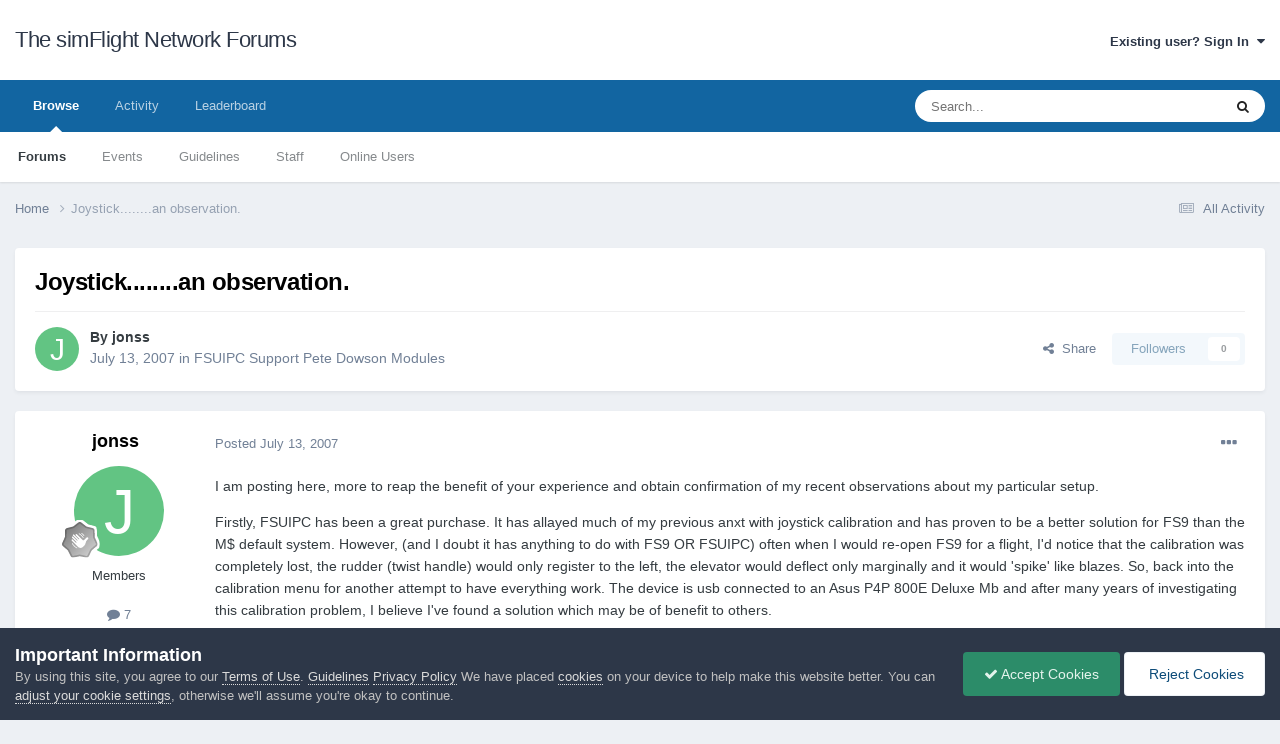

--- FILE ---
content_type: text/html;charset=UTF-8
request_url: https://forum.simflight.com/topic/49923-joystickan-observation/
body_size: 21487
content:
<!DOCTYPE html>
<html lang="en-US" dir="ltr">
	<head>
		<meta charset="utf-8">
        
		<title>Joystick........an observation. - FSUIPC Support Pete Dowson Modules - The simFlight Network Forums</title>
		
		
		
		

	<meta name="viewport" content="width=device-width, initial-scale=1">


	
	


	<meta name="twitter:card" content="summary" />




	
		
			
				<meta property="og:title" content="Joystick........an observation.">
			
		
	

	
		
			
				<meta property="og:type" content="website">
			
		
	

	
		
			
				<meta property="og:url" content="https://forum.simflight.com/topic/49923-joystickan-observation/">
			
		
	

	
		
			
				<meta name="description" content="I am posting here, more to reap the benefit of your experience and obtain confirmation of my recent observations about my particular setup. Firstly, FSUIPC has been a great purchase. It has allayed much of my previous anxt with joystick calibration and has proven to be a better solution for FS9 t...">
			
		
	

	
		
			
				<meta property="og:description" content="I am posting here, more to reap the benefit of your experience and obtain confirmation of my recent observations about my particular setup. Firstly, FSUIPC has been a great purchase. It has allayed much of my previous anxt with joystick calibration and has proven to be a better solution for FS9 t...">
			
		
	

	
		
			
				<meta property="og:updated_time" content="2007-07-22T19:26:04Z">
			
		
	

	
		
			
				<meta property="og:site_name" content="The simFlight Network Forums">
			
		
	

	
		
			
				<meta property="og:locale" content="en_US">
			
		
	


	
		<link rel="canonical" href="https://forum.simflight.com/topic/49923-joystickan-observation/" />
	





<link rel="manifest" href="https://forum.simflight.com/manifest.webmanifest/">
<meta name="msapplication-config" content="https://forum.simflight.com/browserconfig.xml/">
<meta name="msapplication-starturl" content="/">
<meta name="application-name" content="The simFlight Network Forums">
<meta name="apple-mobile-web-app-title" content="The simFlight Network Forums">

	<meta name="theme-color" content="#ffffff">










<link rel="preload" href="//forum.simflight.com/applications/core/interface/font/fontawesome-webfont.woff2?v=4.7.0" as="font" crossorigin="anonymous">
		





	<link rel='stylesheet' href='https://forum.simflight.com/uploads/theme_resources/css_built_1/341e4a57816af3ba440d891ca87450ff_framework.css?v=a52672c4df1748016531' media='all'>

	<link rel='stylesheet' href='https://forum.simflight.com/uploads/theme_resources/css_built_1/05e81b71abe4f22d6eb8d1a929494829_responsive.css?v=a52672c4df1748016531' media='all'>

	<link rel='stylesheet' href='https://forum.simflight.com/uploads/theme_resources/css_built_1/90eb5adf50a8c640f633d47fd7eb1778_core.css?v=a52672c4df1748016531' media='all'>

	<link rel='stylesheet' href='https://forum.simflight.com/uploads/theme_resources/css_built_1/5a0da001ccc2200dc5625c3f3934497d_core_responsive.css?v=a52672c4df1748016531' media='all'>

	<link rel='stylesheet' href='https://forum.simflight.com/uploads/theme_resources/css_built_1/62e269ced0fdab7e30e026f1d30ae516_forums.css?v=a52672c4df1748016531' media='all'>

	<link rel='stylesheet' href='https://forum.simflight.com/uploads/theme_resources/css_built_1/76e62c573090645fb99a15a363d8620e_forums_responsive.css?v=a52672c4df1748016531' media='all'>

	<link rel='stylesheet' href='https://forum.simflight.com/uploads/theme_resources/css_built_1/ebdea0c6a7dab6d37900b9190d3ac77b_topics.css?v=a52672c4df1748016531' media='all'>





<link rel='stylesheet' href='https://forum.simflight.com/uploads/theme_resources/css_built_1/258adbb6e4f3e83cd3b355f84e3fa002_custom.css?v=a52672c4df1748016531' media='all'>




		
		

	</head>
	<body class='ipsApp ipsApp_front ipsJS_none ipsClearfix' data-controller='core.front.core.app' data-message="" data-pageApp='forums' data-pageLocation='front' data-pageModule='forums' data-pageController='topic' data-pageID='49923'  >
		
        

        

		<a href='#ipsLayout_mainArea' class='ipsHide' title='Go to main content on this page' accesskey='m'>Jump to content</a>
		





		<div id='ipsLayout_header' class='ipsClearfix'>
			<header>
				<div class='ipsLayout_container'>
					

<a href='https://forum.simflight.com/' id='elSiteTitle' accesskey='1'>The simFlight Network Forums</a>

					
						

	<ul id='elUserNav' class='ipsList_inline cSignedOut ipsResponsive_showDesktop'>
		
        
		
        
        
            
            <li id='elSignInLink'>
                <a href='https://forum.simflight.com/login/' data-ipsMenu-closeOnClick="false" data-ipsMenu id='elUserSignIn'>
                    Existing user? Sign In &nbsp;<i class='fa fa-caret-down'></i>
                </a>
                
<div id='elUserSignIn_menu' class='ipsMenu ipsMenu_auto ipsHide'>
	<form accept-charset='utf-8' method='post' action='https://forum.simflight.com/login/'>
		<input type="hidden" name="csrfKey" value="b81716bc1e7b58a9666d799b1a8889b1">
		<input type="hidden" name="ref" value="aHR0cHM6Ly9mb3J1bS5zaW1mbGlnaHQuY29tL3RvcGljLzQ5OTIzLWpveXN0aWNrYW4tb2JzZXJ2YXRpb24v">
		<div data-role="loginForm">
			
			
			
				
<div class="ipsPad ipsForm ipsForm_vertical">
	<h4 class="ipsType_sectionHead">Sign In</h4>
	<br><br>
	<ul class='ipsList_reset'>
		<li class="ipsFieldRow ipsFieldRow_noLabel ipsFieldRow_fullWidth">
			
			
				<input type="text" placeholder="Display Name or Email Address" name="auth" autocomplete="email">
			
		</li>
		<li class="ipsFieldRow ipsFieldRow_noLabel ipsFieldRow_fullWidth">
			<input type="password" placeholder="Password" name="password" autocomplete="current-password">
		</li>
		<li class="ipsFieldRow ipsFieldRow_checkbox ipsClearfix">
			<span class="ipsCustomInput">
				<input type="checkbox" name="remember_me" id="remember_me_checkbox" value="1" checked aria-checked="true">
				<span></span>
			</span>
			<div class="ipsFieldRow_content">
				<label class="ipsFieldRow_label" for="remember_me_checkbox">Remember me</label>
				<span class="ipsFieldRow_desc">Not recommended on shared computers</span>
			</div>
		</li>
		<li class="ipsFieldRow ipsFieldRow_fullWidth">
			<button type="submit" name="_processLogin" value="usernamepassword" class="ipsButton ipsButton_primary ipsButton_small" id="elSignIn_submit">Sign In</button>
			
				<p class="ipsType_right ipsType_small">
					
						<a href='https://forum.simflight.com/lostpassword/' data-ipsDialog data-ipsDialog-title='Forgot your password?'>
					
					Forgot your password?</a>
				</p>
			
		</li>
	</ul>
</div>
			
		</div>
	</form>
</div>
            </li>
            
        
		
	</ul>

						
<ul class='ipsMobileHamburger ipsList_reset ipsResponsive_hideDesktop'>
	<li data-ipsDrawer data-ipsDrawer-drawerElem='#elMobileDrawer'>
		<a href='#' >
			
			
				
			
			
			
			<i class='fa fa-navicon'></i>
		</a>
	</li>
</ul>
					
				</div>
			</header>
			

	<nav data-controller='core.front.core.navBar' class=' ipsResponsive_showDesktop'>
		<div class='ipsNavBar_primary ipsLayout_container '>
			<ul data-role="primaryNavBar" class='ipsClearfix'>
				


	
		
		
			
		
		<li class='ipsNavBar_active' data-active id='elNavSecondary_1' data-role="navBarItem" data-navApp="core" data-navExt="CustomItem">
			
			
				<a href="https://forum.simflight.com"  data-navItem-id="1" data-navDefault>
					Browse<span class='ipsNavBar_active__identifier'></span>
				</a>
			
			
				<ul class='ipsNavBar_secondary ' data-role='secondaryNavBar'>
					


	
		
		
			
		
		<li class='ipsNavBar_active' data-active id='elNavSecondary_8' data-role="navBarItem" data-navApp="forums" data-navExt="Forums">
			
			
				<a href="https://forum.simflight.com"  data-navItem-id="8" data-navDefault>
					Forums<span class='ipsNavBar_active__identifier'></span>
				</a>
			
			
		</li>
	
	

	
		
		
		<li  id='elNavSecondary_9' data-role="navBarItem" data-navApp="calendar" data-navExt="Calendar">
			
			
				<a href="https://forum.simflight.com/events/"  data-navItem-id="9" >
					Events<span class='ipsNavBar_active__identifier'></span>
				</a>
			
			
		</li>
	
	

	
		
		
		<li  id='elNavSecondary_12' data-role="navBarItem" data-navApp="core" data-navExt="Guidelines">
			
			
				<a href="https://forum.simflight.com/guidelines/"  data-navItem-id="12" >
					Guidelines<span class='ipsNavBar_active__identifier'></span>
				</a>
			
			
		</li>
	
	

	
		
		
		<li  id='elNavSecondary_13' data-role="navBarItem" data-navApp="core" data-navExt="StaffDirectory">
			
			
				<a href="https://forum.simflight.com/staff/"  data-navItem-id="13" >
					Staff<span class='ipsNavBar_active__identifier'></span>
				</a>
			
			
		</li>
	
	

	
		
		
		<li  id='elNavSecondary_14' data-role="navBarItem" data-navApp="core" data-navExt="OnlineUsers">
			
			
				<a href="https://forum.simflight.com/online/"  data-navItem-id="14" >
					Online Users<span class='ipsNavBar_active__identifier'></span>
				</a>
			
			
		</li>
	
	

					<li class='ipsHide' id='elNavigationMore_1' data-role='navMore'>
						<a href='#' data-ipsMenu data-ipsMenu-appendTo='#elNavigationMore_1' id='elNavigationMore_1_dropdown'>More <i class='fa fa-caret-down'></i></a>
						<ul class='ipsHide ipsMenu ipsMenu_auto' id='elNavigationMore_1_dropdown_menu' data-role='moreDropdown'></ul>
					</li>
				</ul>
			
		</li>
	
	

	
		
		
		<li  id='elNavSecondary_2' data-role="navBarItem" data-navApp="core" data-navExt="CustomItem">
			
			
				<a href="https://forum.simflight.com/discover/"  data-navItem-id="2" >
					Activity<span class='ipsNavBar_active__identifier'></span>
				</a>
			
			
				<ul class='ipsNavBar_secondary ipsHide' data-role='secondaryNavBar'>
					


	
		
		
		<li  id='elNavSecondary_3' data-role="navBarItem" data-navApp="core" data-navExt="AllActivity">
			
			
				<a href="https://forum.simflight.com/discover/"  data-navItem-id="3" >
					All Activity<span class='ipsNavBar_active__identifier'></span>
				</a>
			
			
		</li>
	
	

	
		
		
		<li  id='elNavSecondary_4' data-role="navBarItem" data-navApp="core" data-navExt="YourActivityStreams">
			
			
				<a href="#"  data-navItem-id="4" >
					My Activity Streams<span class='ipsNavBar_active__identifier'></span>
				</a>
			
			
		</li>
	
	

	
		
		
		<li  id='elNavSecondary_5' data-role="navBarItem" data-navApp="core" data-navExt="YourActivityStreamsItem">
			
			
				<a href="https://forum.simflight.com/discover/unread/"  data-navItem-id="5" >
					Unread Content<span class='ipsNavBar_active__identifier'></span>
				</a>
			
			
		</li>
	
	

	
		
		
		<li  id='elNavSecondary_6' data-role="navBarItem" data-navApp="core" data-navExt="YourActivityStreamsItem">
			
			
				<a href="https://forum.simflight.com/discover/content-started/"  data-navItem-id="6" >
					Content I Started<span class='ipsNavBar_active__identifier'></span>
				</a>
			
			
		</li>
	
	

	
		
		
		<li  id='elNavSecondary_7' data-role="navBarItem" data-navApp="core" data-navExt="Search">
			
			
				<a href="https://forum.simflight.com/search/"  data-navItem-id="7" >
					Search<span class='ipsNavBar_active__identifier'></span>
				</a>
			
			
		</li>
	
	

					<li class='ipsHide' id='elNavigationMore_2' data-role='navMore'>
						<a href='#' data-ipsMenu data-ipsMenu-appendTo='#elNavigationMore_2' id='elNavigationMore_2_dropdown'>More <i class='fa fa-caret-down'></i></a>
						<ul class='ipsHide ipsMenu ipsMenu_auto' id='elNavigationMore_2_dropdown_menu' data-role='moreDropdown'></ul>
					</li>
				</ul>
			
		</li>
	
	

	
		
		
		<li  id='elNavSecondary_15' data-role="navBarItem" data-navApp="core" data-navExt="Leaderboard">
			
			
				<a href="https://forum.simflight.com/leaderboard/"  data-navItem-id="15" >
					Leaderboard<span class='ipsNavBar_active__identifier'></span>
				</a>
			
			
		</li>
	
	

	
	

	
	

				<li class='ipsHide' id='elNavigationMore' data-role='navMore'>
					<a href='#' data-ipsMenu data-ipsMenu-appendTo='#elNavigationMore' id='elNavigationMore_dropdown'>More</a>
					<ul class='ipsNavBar_secondary ipsHide' data-role='secondaryNavBar'>
						<li class='ipsHide' id='elNavigationMore_more' data-role='navMore'>
							<a href='#' data-ipsMenu data-ipsMenu-appendTo='#elNavigationMore_more' id='elNavigationMore_more_dropdown'>More <i class='fa fa-caret-down'></i></a>
							<ul class='ipsHide ipsMenu ipsMenu_auto' id='elNavigationMore_more_dropdown_menu' data-role='moreDropdown'></ul>
						</li>
					</ul>
				</li>
			</ul>
			

	<div id="elSearchWrapper">
		<div id='elSearch' data-controller="core.front.core.quickSearch">
			<form accept-charset='utf-8' action='//forum.simflight.com/search/?do=quicksearch' method='post'>
                <input type='search' id='elSearchField' placeholder='Search...' name='q' autocomplete='off' aria-label='Search'>
                <details class='cSearchFilter'>
                    <summary class='cSearchFilter__text'></summary>
                    <ul class='cSearchFilter__menu'>
                        
                        <li><label><input type="radio" name="type" value="all" ><span class='cSearchFilter__menuText'>Everywhere</span></label></li>
                        
                            
                                <li><label><input type="radio" name="type" value='contextual_{&quot;type&quot;:&quot;forums_topic&quot;,&quot;nodes&quot;:30}' checked><span class='cSearchFilter__menuText'>This Forum</span></label></li>
                            
                                <li><label><input type="radio" name="type" value='contextual_{&quot;type&quot;:&quot;forums_topic&quot;,&quot;item&quot;:49923}' checked><span class='cSearchFilter__menuText'>This Topic</span></label></li>
                            
                        
                        
                            <li><label><input type="radio" name="type" value="core_statuses_status"><span class='cSearchFilter__menuText'>Status Updates</span></label></li>
                        
                            <li><label><input type="radio" name="type" value="forums_topic"><span class='cSearchFilter__menuText'>Topics</span></label></li>
                        
                            <li><label><input type="radio" name="type" value="calendar_event"><span class='cSearchFilter__menuText'>Events</span></label></li>
                        
                            <li><label><input type="radio" name="type" value="gallery_image"><span class='cSearchFilter__menuText'>Images</span></label></li>
                        
                            <li><label><input type="radio" name="type" value="gallery_album_item"><span class='cSearchFilter__menuText'>Albums</span></label></li>
                        
                            <li><label><input type="radio" name="type" value="downloads_file"><span class='cSearchFilter__menuText'>Files</span></label></li>
                        
                            <li><label><input type="radio" name="type" value="core_members"><span class='cSearchFilter__menuText'>Members</span></label></li>
                        
                    </ul>
                </details>
				<button class='cSearchSubmit' type="submit" aria-label='Search'><i class="fa fa-search"></i></button>
			</form>
		</div>
	</div>

		</div>
	</nav>

			
<ul id='elMobileNav' class='ipsResponsive_hideDesktop' data-controller='core.front.core.mobileNav'>
	
		
			<li id='elMobileBreadcrumb'>
				<a href='https://forum.simflight.com/'>
					<span>Home</span>
				</a>
			</li>
		
	
	
	
	<li >
		<a data-action="defaultStream" href='https://forum.simflight.com/discover/'><i class="fa fa-newspaper-o" aria-hidden="true"></i></a>
	</li>

	

	
		<li class='ipsJS_show'>
			<a href='https://forum.simflight.com/search/'><i class='fa fa-search'></i></a>
		</li>
	
</ul>
		</div>
		<main id='ipsLayout_body' class='ipsLayout_container'>
			<div id='ipsLayout_contentArea'>
				<div id='ipsLayout_contentWrapper'>
					
<nav class='ipsBreadcrumb ipsBreadcrumb_top ipsFaded_withHover'>
	

	<ul class='ipsList_inline ipsPos_right'>
		
		<li >
			<a data-action="defaultStream" class='ipsType_light '  href='https://forum.simflight.com/discover/'><i class="fa fa-newspaper-o" aria-hidden="true"></i> <span>All Activity</span></a>
		</li>
		
	</ul>

	<ul data-role="breadcrumbList">
		<li>
			<a title="Home" href='https://forum.simflight.com/'>
				<span>Home <i class='fa fa-angle-right'></i></span>
			</a>
		</li>
		
		
			<li>
				
					Joystick........an observation.
				
			</li>
		
	</ul>
</nav>
					
					<div id='ipsLayout_mainArea'>
						
						
						
						

	




						



<div class='ipsPageHeader ipsResponsive_pull ipsBox ipsPadding sm:ipsPadding:half ipsMargin_bottom'>
		
	
	<div class='ipsFlex ipsFlex-ai:center ipsFlex-fw:wrap ipsGap:4'>
		<div class='ipsFlex-flex:11'>
			<h1 class='ipsType_pageTitle ipsContained_container'>
				

				
				
					<span class='ipsType_break ipsContained'>
						<span>Joystick........an observation.</span>
					</span>
				
			</h1>
			
			
		</div>
		
	</div>
	<hr class='ipsHr'>
	<div class='ipsPageHeader__meta ipsFlex ipsFlex-jc:between ipsFlex-ai:center ipsFlex-fw:wrap ipsGap:3'>
		<div class='ipsFlex-flex:11'>
			<div class='ipsPhotoPanel ipsPhotoPanel_mini ipsPhotoPanel_notPhone ipsClearfix'>
				


	<a href="https://forum.simflight.com/profile/12284-jonss/" rel="nofollow" data-ipsHover data-ipsHover-width="370" data-ipsHover-target="https://forum.simflight.com/profile/12284-jonss/?do=hovercard" class="ipsUserPhoto ipsUserPhoto_mini" title="Go to jonss's profile">
		<img src='data:image/svg+xml,%3Csvg%20xmlns%3D%22http%3A%2F%2Fwww.w3.org%2F2000%2Fsvg%22%20viewBox%3D%220%200%201024%201024%22%20style%3D%22background%3A%2362c483%22%3E%3Cg%3E%3Ctext%20text-anchor%3D%22middle%22%20dy%3D%22.35em%22%20x%3D%22512%22%20y%3D%22512%22%20fill%3D%22%23ffffff%22%20font-size%3D%22700%22%20font-family%3D%22-apple-system%2C%20BlinkMacSystemFont%2C%20Roboto%2C%20Helvetica%2C%20Arial%2C%20sans-serif%22%3EJ%3C%2Ftext%3E%3C%2Fg%3E%3C%2Fsvg%3E' alt='jonss' loading="lazy">
	</a>

				<div>
					<p class='ipsType_reset ipsType_blendLinks'>
						<span class='ipsType_normal'>
						
							<strong>By 


<a href='https://forum.simflight.com/profile/12284-jonss/' rel="nofollow" data-ipsHover data-ipsHover-width='370' data-ipsHover-target='https://forum.simflight.com/profile/12284-jonss/?do=hovercard&amp;referrer=https%253A%252F%252Fforum.simflight.com%252Ftopic%252F49923-joystickan-observation%252F' title="Go to jonss's profile" class="ipsType_break">jonss</a></strong><br />
							<span class='ipsType_light'><time datetime='2007-07-13T04:19:57Z' title='07/13/2007 04:19  AM' data-short='18 yr'>July 13, 2007</time> in <a href="https://forum.simflight.com/forum/30-fsuipc-support-pete-dowson-modules/">FSUIPC Support Pete Dowson Modules</a></span>
						
						</span>
					</p>
				</div>
			</div>
		</div>
		
			<div class='ipsFlex-flex:01 ipsResponsive_hidePhone'>
				<div class='ipsShareLinks'>
					
						


    <a href='#elShareItem_890909026_menu' id='elShareItem_890909026' data-ipsMenu class='ipsShareButton ipsButton ipsButton_verySmall ipsButton_link ipsButton_link--light'>
        <span><i class='fa fa-share-alt'></i></span> &nbsp;Share
    </a>

    <div class='ipsPadding ipsMenu ipsMenu_normal ipsHide' id='elShareItem_890909026_menu' data-controller="core.front.core.sharelink">
        
        
        <span data-ipsCopy data-ipsCopy-flashmessage>
            <a href="https://forum.simflight.com/topic/49923-joystickan-observation/" class="ipsButton ipsButton_light ipsButton_small ipsButton_fullWidth" data-role="copyButton" data-clipboard-text="https://forum.simflight.com/topic/49923-joystickan-observation/" data-ipstooltip title='Copy Link to Clipboard'><i class="fa fa-clone"></i> https://forum.simflight.com/topic/49923-joystickan-observation/</a>
        </span>
        <ul class='ipsShareLinks ipsMargin_top:half'>
            
                <li>
<a href="https://x.com/share?url=https%3A%2F%2Fforum.simflight.com%2Ftopic%2F49923-joystickan-observation%2F" class="cShareLink cShareLink_x" target="_blank" data-role="shareLink" title='Share on X' data-ipsTooltip rel='nofollow noopener'>
    <i class="fa fa-x"></i>
</a></li>
            
                <li>
<a href="https://www.facebook.com/sharer/sharer.php?u=https%3A%2F%2Fforum.simflight.com%2Ftopic%2F49923-joystickan-observation%2F" class="cShareLink cShareLink_facebook" target="_blank" data-role="shareLink" title='Share on Facebook' data-ipsTooltip rel='noopener nofollow'>
	<i class="fa fa-facebook"></i>
</a></li>
            
                <li>
<a href="https://www.reddit.com/submit?url=https%3A%2F%2Fforum.simflight.com%2Ftopic%2F49923-joystickan-observation%2F&amp;title=Joystick........an+observation." rel="nofollow noopener" class="cShareLink cShareLink_reddit" target="_blank" title='Share on Reddit' data-ipsTooltip>
	<i class="fa fa-reddit"></i>
</a></li>
            
                <li>
<a href="https://pinterest.com/pin/create/button/?url=https://forum.simflight.com/topic/49923-joystickan-observation/&amp;media=" class="cShareLink cShareLink_pinterest" rel="nofollow noopener" target="_blank" data-role="shareLink" title='Share on Pinterest' data-ipsTooltip>
	<i class="fa fa-pinterest"></i>
</a></li>
            
        </ul>
        
            <hr class='ipsHr'>
            <button class='ipsHide ipsButton ipsButton_verySmall ipsButton_light ipsButton_fullWidth ipsMargin_top:half' data-controller='core.front.core.webshare' data-role='webShare' data-webShareTitle='Joystick........an observation.' data-webShareText='Joystick........an observation.' data-webShareUrl='https://forum.simflight.com/topic/49923-joystickan-observation/'>More sharing options...</button>
        
    </div>

					
					
                    

					



					

<div data-followApp='forums' data-followArea='topic' data-followID='49923' data-controller='core.front.core.followButton'>
	

	<a href='https://forum.simflight.com/login/' class="ipsFollow ipsPos_middle ipsButton ipsButton_light ipsButton_verySmall ipsButton_disabled" data-role="followButton" data-ipsTooltip title='Sign in to follow this'>
		<span>Followers</span>
		<span class='ipsCommentCount'>0</span>
	</a>

</div>
				</div>
			</div>
					
	</div>
	
	
</div>








<div class='ipsClearfix'>
	<ul class="ipsToolList ipsToolList_horizontal ipsClearfix ipsSpacer_both ipsResponsive_hidePhone">
		
		
		
	</ul>
</div>

<div id='comments' data-controller='core.front.core.commentFeed,forums.front.topic.view, core.front.core.ignoredComments' data-autoPoll data-baseURL='https://forum.simflight.com/topic/49923-joystickan-observation/' data-lastPage data-feedID='topic-49923' class='cTopic ipsClear ipsSpacer_top'>
	
			
	

	

<div data-controller='core.front.core.recommendedComments' data-url='https://forum.simflight.com/topic/49923-joystickan-observation/?recommended=comments' class='ipsRecommendedComments ipsHide'>
	<div data-role="recommendedComments">
		<h2 class='ipsType_sectionHead ipsType_large ipsType_bold ipsMargin_bottom'>Recommended Posts</h2>
		
	</div>
</div>
	
	<div id="elPostFeed" data-role='commentFeed' data-controller='core.front.core.moderation' >
		<form action="https://forum.simflight.com/topic/49923-joystickan-observation/?csrfKey=b81716bc1e7b58a9666d799b1a8889b1&amp;do=multimodComment" method="post" data-ipsPageAction data-role='moderationTools'>
			
			
				

					

					
					



<a id='findComment-322127'></a>
<a id='comment-322127'></a>
<article  id='elComment_322127' class='cPost ipsBox ipsResponsive_pull  ipsComment  ipsComment_parent ipsClearfix ipsClear ipsColumns ipsColumns_noSpacing ipsColumns_collapsePhone    '>
	

	

	<div class='cAuthorPane_mobile ipsResponsive_showPhone'>
		<div class='cAuthorPane_photo'>
			<div class='cAuthorPane_photoWrap'>
				


	<a href="https://forum.simflight.com/profile/12284-jonss/" rel="nofollow" data-ipsHover data-ipsHover-width="370" data-ipsHover-target="https://forum.simflight.com/profile/12284-jonss/?do=hovercard" class="ipsUserPhoto ipsUserPhoto_large" title="Go to jonss's profile">
		<img src='data:image/svg+xml,%3Csvg%20xmlns%3D%22http%3A%2F%2Fwww.w3.org%2F2000%2Fsvg%22%20viewBox%3D%220%200%201024%201024%22%20style%3D%22background%3A%2362c483%22%3E%3Cg%3E%3Ctext%20text-anchor%3D%22middle%22%20dy%3D%22.35em%22%20x%3D%22512%22%20y%3D%22512%22%20fill%3D%22%23ffffff%22%20font-size%3D%22700%22%20font-family%3D%22-apple-system%2C%20BlinkMacSystemFont%2C%20Roboto%2C%20Helvetica%2C%20Arial%2C%20sans-serif%22%3EJ%3C%2Ftext%3E%3C%2Fg%3E%3C%2Fsvg%3E' alt='jonss' loading="lazy">
	</a>

				
				
					<a href="https://forum.simflight.com/profile/12284-jonss/badges/" rel="nofollow">
						
<img src='https://forum.simflight.com/uploads/profile_photos/monthly_2021_06/1_Newbie.svg' loading="lazy" alt="Newbie" class="cAuthorPane_badge cAuthorPane_badge--rank ipsOutline ipsOutline:2px" data-ipsTooltip title="Rank: Newbie (1/14)">
					</a>
				
			</div>
		</div>
		<div class='cAuthorPane_content'>
			<h3 class='ipsType_sectionHead cAuthorPane_author ipsType_break ipsType_blendLinks ipsFlex ipsFlex-ai:center'>
				


<a href='https://forum.simflight.com/profile/12284-jonss/' rel="nofollow" data-ipsHover data-ipsHover-width='370' data-ipsHover-target='https://forum.simflight.com/profile/12284-jonss/?do=hovercard&amp;referrer=https%253A%252F%252Fforum.simflight.com%252Ftopic%252F49923-joystickan-observation%252F' title="Go to jonss's profile" class="ipsType_break">jonss</a>
			</h3>
			<div class='ipsType_light ipsType_reset'>
			    <a href='https://forum.simflight.com/topic/49923-joystickan-observation/#findComment-322127' rel="nofollow" class='ipsType_blendLinks'>Posted <time datetime='2007-07-13T04:19:57Z' title='07/13/2007 04:19  AM' data-short='18 yr'>July 13, 2007</time></a>
				
			</div>
		</div>
	</div>
	<aside class='ipsComment_author cAuthorPane ipsColumn ipsColumn_medium ipsResponsive_hidePhone'>
		<h3 class='ipsType_sectionHead cAuthorPane_author ipsType_blendLinks ipsType_break'><strong>


<a href='https://forum.simflight.com/profile/12284-jonss/' rel="nofollow" data-ipsHover data-ipsHover-width='370' data-ipsHover-target='https://forum.simflight.com/profile/12284-jonss/?do=hovercard&amp;referrer=https%253A%252F%252Fforum.simflight.com%252Ftopic%252F49923-joystickan-observation%252F' title="Go to jonss's profile" class="ipsType_break">jonss</a></strong>
			
		</h3>
		<ul class='cAuthorPane_info ipsList_reset'>
			<li data-role='photo' class='cAuthorPane_photo'>
				<div class='cAuthorPane_photoWrap'>
					


	<a href="https://forum.simflight.com/profile/12284-jonss/" rel="nofollow" data-ipsHover data-ipsHover-width="370" data-ipsHover-target="https://forum.simflight.com/profile/12284-jonss/?do=hovercard" class="ipsUserPhoto ipsUserPhoto_large" title="Go to jonss's profile">
		<img src='data:image/svg+xml,%3Csvg%20xmlns%3D%22http%3A%2F%2Fwww.w3.org%2F2000%2Fsvg%22%20viewBox%3D%220%200%201024%201024%22%20style%3D%22background%3A%2362c483%22%3E%3Cg%3E%3Ctext%20text-anchor%3D%22middle%22%20dy%3D%22.35em%22%20x%3D%22512%22%20y%3D%22512%22%20fill%3D%22%23ffffff%22%20font-size%3D%22700%22%20font-family%3D%22-apple-system%2C%20BlinkMacSystemFont%2C%20Roboto%2C%20Helvetica%2C%20Arial%2C%20sans-serif%22%3EJ%3C%2Ftext%3E%3C%2Fg%3E%3C%2Fsvg%3E' alt='jonss' loading="lazy">
	</a>

					
					
						
<img src='https://forum.simflight.com/uploads/profile_photos/monthly_2021_06/1_Newbie.svg' loading="lazy" alt="Newbie" class="cAuthorPane_badge cAuthorPane_badge--rank ipsOutline ipsOutline:2px" data-ipsTooltip title="Rank: Newbie (1/14)">
					
				</div>
			</li>
			
				<li data-role='group'>Members</li>
				
			
			
				<li data-role='stats' class='ipsMargin_top'>
					<ul class="ipsList_reset ipsType_light ipsFlex ipsFlex-ai:center ipsFlex-jc:center ipsGap_row:2 cAuthorPane_stats">
						<li>
							
								<a href="https://forum.simflight.com/profile/12284-jonss/content/" rel="nofollow" title="7 posts" data-ipsTooltip class="ipsType_blendLinks">
							
								<i class="fa fa-comment"></i> 7
							
								</a>
							
						</li>
						
					</ul>
				</li>
			
			
				

	
	<li data-role='custom-field' class='ipsResponsive_hidePhone ipsType_break'>
		
<span class='ft'>Location</span><span class='fc'>Australia</span>
	</li>
	

			
		</ul>
	</aside>
	<div class='ipsColumn ipsColumn_fluid ipsMargin:none'>
		

<div id='comment-322127_wrap' data-controller='core.front.core.comment' data-commentApp='forums' data-commentType='forums' data-commentID="322127" data-quoteData='{&quot;userid&quot;:12284,&quot;username&quot;:&quot;jonss&quot;,&quot;timestamp&quot;:1184300397,&quot;contentapp&quot;:&quot;forums&quot;,&quot;contenttype&quot;:&quot;forums&quot;,&quot;contentid&quot;:49923,&quot;contentclass&quot;:&quot;forums_Topic&quot;,&quot;contentcommentid&quot;:322127}' class='ipsComment_content ipsType_medium'>

	<div class='ipsComment_meta ipsType_light ipsFlex ipsFlex-ai:center ipsFlex-jc:between ipsFlex-fd:row-reverse'>
		<div class='ipsType_light ipsType_reset ipsType_blendLinks ipsComment_toolWrap'>
			<div class='ipsResponsive_hidePhone ipsComment_badges'>
				<ul class='ipsList_reset ipsFlex ipsFlex-jc:end ipsFlex-fw:wrap ipsGap:2 ipsGap_row:1'>
					
					
					
					
					
				</ul>
			</div>
			<ul class='ipsList_reset ipsComment_tools'>
				<li>
					<a href='#elControls_322127_menu' class='ipsComment_ellipsis' id='elControls_322127' title='More options...' data-ipsMenu data-ipsMenu-appendTo='#comment-322127_wrap'><i class='fa fa-ellipsis-h'></i></a>
					<ul id='elControls_322127_menu' class='ipsMenu ipsMenu_narrow ipsHide'>
						
							<li class='ipsMenu_item'><a href='https://forum.simflight.com/topic/49923-joystickan-observation/?do=reportComment&amp;comment=322127' data-ipsDialog data-ipsDialog-remoteSubmit data-ipsDialog-size='medium' data-ipsDialog-flashMessage='Thanks for your report.' data-ipsDialog-title="Report post" data-action='reportComment' title='Report this content'>Report</a></li>
						
						
                        
						
						
						
							
								
							
							
							
							
							
							
						
					</ul>
				</li>
				
			</ul>
		</div>

		<div class='ipsType_reset ipsResponsive_hidePhone'>
		   
		   Posted <time datetime='2007-07-13T04:19:57Z' title='07/13/2007 04:19  AM' data-short='18 yr'>July 13, 2007</time>
		   
			
			<span class='ipsResponsive_hidePhone'>
				
				
			</span>
		</div>
	</div>

	

    

	<div class='cPost_contentWrap'>
		
		<div data-role='commentContent' class='ipsType_normal ipsType_richText ipsPadding_bottom ipsContained' data-controller='core.front.core.lightboxedImages'>
			
<p>I am posting here, more to reap the benefit of your experience and obtain confirmation of my recent observations about my particular setup.</p>
<p>Firstly, FSUIPC has been a great purchase. It has allayed much of my previous anxt with joystick calibration and has proven to be a better solution for FS9 than the M$ default system. However, (and I doubt it has anything to do with FS9 OR FSUIPC) often when I would re-open FS9 for a flight, I'd notice that the calibration was completely lost, the rudder  (twist handle) would only register to the left, the elevator would deflect only marginally and it would 'spike' like blazes. So, back into the calibration menu for another attempt to have everything work. The device is usb connected to an Asus P4P 800E Deluxe Mb and after many years of investigating this calibration problem, I believe I've found a solution which may be of benefit to others.</p>
<p>Once I have all the calibrations set on each axis, I have my flight. At the end of the flight, ie parked, and with FS9 still running, I unplug the joystick from the usb port. Then and only then, I will shut down the program. When I re-boot the program, I set-up my flight (this can take some time as most of the aircraft I fly are payware), thence to pre-flight walkaround and reconnecting the joystick. Lo and behold! Everything works!</p>
<p>Pete, have you ever experienced this? Could it be a shortcoming of the Mb or summat? It has taken me years to find this solution (which works for me and I hope, other people having the same frustration). My joystick is far happier lately, too and my hat is off to the manufacturer for producing such a robust device.</p>
<p>Jon</p>


			
		</div>

		

		
	</div>

	
    
</div>
	</div>
</article>
					
					
					
				

					

					
					



<a id='findComment-322154'></a>
<a id='comment-322154'></a>
<article  id='elComment_322154' class='cPost ipsBox ipsResponsive_pull  ipsComment  ipsComment_parent ipsClearfix ipsClear ipsColumns ipsColumns_noSpacing ipsColumns_collapsePhone    '>
	

	

	<div class='cAuthorPane_mobile ipsResponsive_showPhone'>
		<div class='cAuthorPane_photo'>
			<div class='cAuthorPane_photoWrap'>
				


	<a href="https://forum.simflight.com/profile/1380-pete-dowson/" rel="nofollow" data-ipsHover data-ipsHover-width="370" data-ipsHover-target="https://forum.simflight.com/profile/1380-pete-dowson/?do=hovercard" class="ipsUserPhoto ipsUserPhoto_large" title="Go to Pete Dowson's profile">
		<img src='https://forum.simflight.com/uploads/profile_photos/uploads/07b15fe9051d3aa6344ee81ada97d5e9_1817.jpg' alt='Pete Dowson' loading="lazy">
	</a>

				
				<span class="cAuthorPane_badge cAuthorPane_badge--moderator" data-ipsTooltip title="Pete Dowson is a moderator"></span>
				
				
					<a href="https://forum.simflight.com/profile/1380-pete-dowson/badges/" rel="nofollow">
						
<img src='https://forum.simflight.com/uploads/profile_photos/monthly_2021_06/9_RisingStar.svg' loading="lazy" alt="Rising Star" class="cAuthorPane_badge cAuthorPane_badge--rank ipsOutline ipsOutline:2px" data-ipsTooltip title="Rank: Rising Star (9/14)">
					</a>
				
			</div>
		</div>
		<div class='cAuthorPane_content'>
			<h3 class='ipsType_sectionHead cAuthorPane_author ipsType_break ipsType_blendLinks ipsFlex ipsFlex-ai:center'>
				


<a href='https://forum.simflight.com/profile/1380-pete-dowson/' rel="nofollow" data-ipsHover data-ipsHover-width='370' data-ipsHover-target='https://forum.simflight.com/profile/1380-pete-dowson/?do=hovercard&amp;referrer=https%253A%252F%252Fforum.simflight.com%252Ftopic%252F49923-joystickan-observation%252F' title="Go to Pete Dowson's profile" class="ipsType_break">Pete Dowson</a>
			</h3>
			<div class='ipsType_light ipsType_reset'>
			    <a href='https://forum.simflight.com/topic/49923-joystickan-observation/#findComment-322154' rel="nofollow" class='ipsType_blendLinks'>Posted <time datetime='2007-07-13T11:41:29Z' title='07/13/2007 11:41  AM' data-short='18 yr'>July 13, 2007</time></a>
				
			</div>
		</div>
	</div>
	<aside class='ipsComment_author cAuthorPane ipsColumn ipsColumn_medium ipsResponsive_hidePhone'>
		<h3 class='ipsType_sectionHead cAuthorPane_author ipsType_blendLinks ipsType_break'><strong>


<a href='https://forum.simflight.com/profile/1380-pete-dowson/' rel="nofollow" data-ipsHover data-ipsHover-width='370' data-ipsHover-target='https://forum.simflight.com/profile/1380-pete-dowson/?do=hovercard&amp;referrer=https%253A%252F%252Fforum.simflight.com%252Ftopic%252F49923-joystickan-observation%252F' title="Go to Pete Dowson's profile" class="ipsType_break">Pete Dowson</a></strong>
			
		</h3>
		<ul class='cAuthorPane_info ipsList_reset'>
			<li data-role='photo' class='cAuthorPane_photo'>
				<div class='cAuthorPane_photoWrap'>
					


	<a href="https://forum.simflight.com/profile/1380-pete-dowson/" rel="nofollow" data-ipsHover data-ipsHover-width="370" data-ipsHover-target="https://forum.simflight.com/profile/1380-pete-dowson/?do=hovercard" class="ipsUserPhoto ipsUserPhoto_large" title="Go to Pete Dowson's profile">
		<img src='https://forum.simflight.com/uploads/profile_photos/uploads/07b15fe9051d3aa6344ee81ada97d5e9_1817.jpg' alt='Pete Dowson' loading="lazy">
	</a>

					
						<span class="cAuthorPane_badge cAuthorPane_badge--moderator" data-ipsTooltip title="Pete Dowson is a moderator"></span>
					
					
						
<img src='https://forum.simflight.com/uploads/profile_photos/monthly_2021_06/9_RisingStar.svg' loading="lazy" alt="Rising Star" class="cAuthorPane_badge cAuthorPane_badge--rank ipsOutline ipsOutline:2px" data-ipsTooltip title="Rank: Rising Star (9/14)">
					
				</div>
			</li>
			
				<li data-role='group'>Moderators</li>
				
					<li data-role='group-icon'><img src='https://forum.simflight.com/uploads/theme_resources/public/style_extra/team_icons/staff.png' alt='' class='cAuthorGroupIcon'></li>
				
			
			
				<li data-role='stats' class='ipsMargin_top'>
					<ul class="ipsList_reset ipsType_light ipsFlex ipsFlex-ai:center ipsFlex-jc:center ipsGap_row:2 cAuthorPane_stats">
						<li>
							
								<a href="https://forum.simflight.com/profile/1380-pete-dowson/content/" rel="nofollow" title="38,265 posts" data-ipsTooltip class="ipsType_blendLinks">
							
								<i class="fa fa-comment"></i> 38.3k
							
								</a>
							
						</li>
						
					</ul>
				</li>
			
			
				

	
	<li data-role='custom-field' class='ipsResponsive_hidePhone ipsType_break'>
		
<span class='ft'>Location</span><span class='fc'>Near Stoke-on-Trent, UK</span>
	</li>
	

			
		</ul>
	</aside>
	<div class='ipsColumn ipsColumn_fluid ipsMargin:none'>
		

<div id='comment-322154_wrap' data-controller='core.front.core.comment' data-commentApp='forums' data-commentType='forums' data-commentID="322154" data-quoteData='{&quot;userid&quot;:1380,&quot;username&quot;:&quot;Pete Dowson&quot;,&quot;timestamp&quot;:1184326889,&quot;contentapp&quot;:&quot;forums&quot;,&quot;contenttype&quot;:&quot;forums&quot;,&quot;contentid&quot;:49923,&quot;contentclass&quot;:&quot;forums_Topic&quot;,&quot;contentcommentid&quot;:322154}' class='ipsComment_content ipsType_medium'>

	<div class='ipsComment_meta ipsType_light ipsFlex ipsFlex-ai:center ipsFlex-jc:between ipsFlex-fd:row-reverse'>
		<div class='ipsType_light ipsType_reset ipsType_blendLinks ipsComment_toolWrap'>
			<div class='ipsResponsive_hidePhone ipsComment_badges'>
				<ul class='ipsList_reset ipsFlex ipsFlex-jc:end ipsFlex-fw:wrap ipsGap:2 ipsGap_row:1'>
					
					
					
					
					
				</ul>
			</div>
			<ul class='ipsList_reset ipsComment_tools'>
				<li>
					<a href='#elControls_322154_menu' class='ipsComment_ellipsis' id='elControls_322154' title='More options...' data-ipsMenu data-ipsMenu-appendTo='#comment-322154_wrap'><i class='fa fa-ellipsis-h'></i></a>
					<ul id='elControls_322154_menu' class='ipsMenu ipsMenu_narrow ipsHide'>
						
							<li class='ipsMenu_item'><a href='https://forum.simflight.com/topic/49923-joystickan-observation/?do=reportComment&amp;comment=322154' data-ipsDialog data-ipsDialog-remoteSubmit data-ipsDialog-size='medium' data-ipsDialog-flashMessage='Thanks for your report.' data-ipsDialog-title="Report post" data-action='reportComment' title='Report this content'>Report</a></li>
						
						
                        
						
						
						
							
								
							
							
							
							
							
							
						
					</ul>
				</li>
				
			</ul>
		</div>

		<div class='ipsType_reset ipsResponsive_hidePhone'>
		   
		   Posted <time datetime='2007-07-13T11:41:29Z' title='07/13/2007 11:41  AM' data-short='18 yr'>July 13, 2007</time>
		   
			
			<span class='ipsResponsive_hidePhone'>
				
				
			</span>
		</div>
	</div>

	

    

	<div class='cPost_contentWrap'>
		
		<div data-role='commentContent' class='ipsType_normal ipsType_richText ipsPadding_bottom ipsContained' data-controller='core.front.core.lightboxedImages'>
			
<blockquote data-ipsquote="" class="ipsQuote" data-ipsquote-username="jonss" data-cite="jonss" data-ipsquote-contentapp="forums" data-ipsquote-contenttype="forums" data-ipsquote-contentid="49923" data-ipsquote-contentclass="forums_Topic"><div>... often when I would re-open FS9 for a flight, I'd notice that the calibration was completely lost, the rudder  (twist handle) would only register to the left, the elevator would deflect only marginally and it would 'spike' like blazes.</div></blockquote>
<p>That's very strange. The values are all kept in the INI file, so unless that is somehow being lost or corrupted I couldn't explain that -- unless possibly the device was coming up with a different joystick number sometimes? I believe that can happen on Wind98 and before, but it was certainly fixed in the USB drivers of the later Win98 and WinXP/Vista.</p>
<blockquote data-ipsquote="" class="ipsQuote" data-ipsquote-contentapp="forums" data-ipsquote-contenttype="forums" data-ipsquote-contentid="49923" data-ipsquote-contentclass="forums_Topic"><div>So, back into the calibration menu for another attempt to have everything work.</div></blockquote>
<p>Did you ever notice the joystick number referred to there was different?</p>
<p>Another possibility, though one which should right itself, is where power management is being applied to the USB ports. If Windows withdraws power it may upset the device. Check in Control Panel - System - Device Manager. Find the USB Hubs and make sure power management is off on all of them.</p>
<blockquote data-ipsquote="" class="ipsQuote" data-ipsquote-contentapp="forums" data-ipsquote-contenttype="forums" data-ipsquote-contentid="49923" data-ipsquote-contentclass="forums_Topic"><div>... I believe I've found a solution which may be of benefit to others.<p>Once I have all the calibrations set on each axis, I have my flight. At the end of the flight, ie parked, and with FS9 still running, I unplug the joystick from the usb port. Then and only then, I will shut down the program. When I re-boot the program, I set-up my flight (this can take some time as most of the aircraft I fly are payware), thence to pre-flight walkaround and reconnecting the joystick. Lo and behold! Everything works!</p>
</div></blockquote>
<p>Very strange. What version of Windows are you using? And please do check those power management settings.</p>
<p>Regards</p>
<p>Pete</p>


			
		</div>

		

		
	</div>

	
    
</div>
	</div>
</article>
					
					
					
				

					

					
					



<a id='findComment-322183'></a>
<a id='comment-322183'></a>
<article  id='elComment_322183' class='cPost ipsBox ipsResponsive_pull  ipsComment  ipsComment_parent ipsClearfix ipsClear ipsColumns ipsColumns_noSpacing ipsColumns_collapsePhone    '>
	

	

	<div class='cAuthorPane_mobile ipsResponsive_showPhone'>
		<div class='cAuthorPane_photo'>
			<div class='cAuthorPane_photoWrap'>
				


	<a href="https://forum.simflight.com/profile/12284-jonss/" rel="nofollow" data-ipsHover data-ipsHover-width="370" data-ipsHover-target="https://forum.simflight.com/profile/12284-jonss/?do=hovercard" class="ipsUserPhoto ipsUserPhoto_large" title="Go to jonss's profile">
		<img src='data:image/svg+xml,%3Csvg%20xmlns%3D%22http%3A%2F%2Fwww.w3.org%2F2000%2Fsvg%22%20viewBox%3D%220%200%201024%201024%22%20style%3D%22background%3A%2362c483%22%3E%3Cg%3E%3Ctext%20text-anchor%3D%22middle%22%20dy%3D%22.35em%22%20x%3D%22512%22%20y%3D%22512%22%20fill%3D%22%23ffffff%22%20font-size%3D%22700%22%20font-family%3D%22-apple-system%2C%20BlinkMacSystemFont%2C%20Roboto%2C%20Helvetica%2C%20Arial%2C%20sans-serif%22%3EJ%3C%2Ftext%3E%3C%2Fg%3E%3C%2Fsvg%3E' alt='jonss' loading="lazy">
	</a>

				
				
					<a href="https://forum.simflight.com/profile/12284-jonss/badges/" rel="nofollow">
						
<img src='https://forum.simflight.com/uploads/profile_photos/monthly_2021_06/1_Newbie.svg' loading="lazy" alt="Newbie" class="cAuthorPane_badge cAuthorPane_badge--rank ipsOutline ipsOutline:2px" data-ipsTooltip title="Rank: Newbie (1/14)">
					</a>
				
			</div>
		</div>
		<div class='cAuthorPane_content'>
			<h3 class='ipsType_sectionHead cAuthorPane_author ipsType_break ipsType_blendLinks ipsFlex ipsFlex-ai:center'>
				


<a href='https://forum.simflight.com/profile/12284-jonss/' rel="nofollow" data-ipsHover data-ipsHover-width='370' data-ipsHover-target='https://forum.simflight.com/profile/12284-jonss/?do=hovercard&amp;referrer=https%253A%252F%252Fforum.simflight.com%252Ftopic%252F49923-joystickan-observation%252F' title="Go to jonss's profile" class="ipsType_break">jonss</a>
			</h3>
			<div class='ipsType_light ipsType_reset'>
			    <a href='https://forum.simflight.com/topic/49923-joystickan-observation/#findComment-322183' rel="nofollow" class='ipsType_blendLinks'>Posted <time datetime='2007-07-13T15:51:19Z' title='07/13/2007 03:51  PM' data-short='18 yr'>July 13, 2007</time></a>
				
			</div>
		</div>
	</div>
	<aside class='ipsComment_author cAuthorPane ipsColumn ipsColumn_medium ipsResponsive_hidePhone'>
		<h3 class='ipsType_sectionHead cAuthorPane_author ipsType_blendLinks ipsType_break'><strong>


<a href='https://forum.simflight.com/profile/12284-jonss/' rel="nofollow" data-ipsHover data-ipsHover-width='370' data-ipsHover-target='https://forum.simflight.com/profile/12284-jonss/?do=hovercard&amp;referrer=https%253A%252F%252Fforum.simflight.com%252Ftopic%252F49923-joystickan-observation%252F' title="Go to jonss's profile" class="ipsType_break">jonss</a></strong>
			
		</h3>
		<ul class='cAuthorPane_info ipsList_reset'>
			<li data-role='photo' class='cAuthorPane_photo'>
				<div class='cAuthorPane_photoWrap'>
					


	<a href="https://forum.simflight.com/profile/12284-jonss/" rel="nofollow" data-ipsHover data-ipsHover-width="370" data-ipsHover-target="https://forum.simflight.com/profile/12284-jonss/?do=hovercard" class="ipsUserPhoto ipsUserPhoto_large" title="Go to jonss's profile">
		<img src='data:image/svg+xml,%3Csvg%20xmlns%3D%22http%3A%2F%2Fwww.w3.org%2F2000%2Fsvg%22%20viewBox%3D%220%200%201024%201024%22%20style%3D%22background%3A%2362c483%22%3E%3Cg%3E%3Ctext%20text-anchor%3D%22middle%22%20dy%3D%22.35em%22%20x%3D%22512%22%20y%3D%22512%22%20fill%3D%22%23ffffff%22%20font-size%3D%22700%22%20font-family%3D%22-apple-system%2C%20BlinkMacSystemFont%2C%20Roboto%2C%20Helvetica%2C%20Arial%2C%20sans-serif%22%3EJ%3C%2Ftext%3E%3C%2Fg%3E%3C%2Fsvg%3E' alt='jonss' loading="lazy">
	</a>

					
					
						
<img src='https://forum.simflight.com/uploads/profile_photos/monthly_2021_06/1_Newbie.svg' loading="lazy" alt="Newbie" class="cAuthorPane_badge cAuthorPane_badge--rank ipsOutline ipsOutline:2px" data-ipsTooltip title="Rank: Newbie (1/14)">
					
				</div>
			</li>
			
				<li data-role='group'>Members</li>
				
			
			
				<li data-role='stats' class='ipsMargin_top'>
					<ul class="ipsList_reset ipsType_light ipsFlex ipsFlex-ai:center ipsFlex-jc:center ipsGap_row:2 cAuthorPane_stats">
						<li>
							
								<a href="https://forum.simflight.com/profile/12284-jonss/content/" rel="nofollow" title="7 posts" data-ipsTooltip class="ipsType_blendLinks">
							
								<i class="fa fa-comment"></i> 7
							
								</a>
							
						</li>
						
					</ul>
				</li>
			
			
				

	
	<li data-role='custom-field' class='ipsResponsive_hidePhone ipsType_break'>
		
<span class='ft'>Location</span><span class='fc'>Australia</span>
	</li>
	

			
		</ul>
	</aside>
	<div class='ipsColumn ipsColumn_fluid ipsMargin:none'>
		

<div id='comment-322183_wrap' data-controller='core.front.core.comment' data-commentApp='forums' data-commentType='forums' data-commentID="322183" data-quoteData='{&quot;userid&quot;:12284,&quot;username&quot;:&quot;jonss&quot;,&quot;timestamp&quot;:1184341879,&quot;contentapp&quot;:&quot;forums&quot;,&quot;contenttype&quot;:&quot;forums&quot;,&quot;contentid&quot;:49923,&quot;contentclass&quot;:&quot;forums_Topic&quot;,&quot;contentcommentid&quot;:322183}' class='ipsComment_content ipsType_medium'>

	<div class='ipsComment_meta ipsType_light ipsFlex ipsFlex-ai:center ipsFlex-jc:between ipsFlex-fd:row-reverse'>
		<div class='ipsType_light ipsType_reset ipsType_blendLinks ipsComment_toolWrap'>
			<div class='ipsResponsive_hidePhone ipsComment_badges'>
				<ul class='ipsList_reset ipsFlex ipsFlex-jc:end ipsFlex-fw:wrap ipsGap:2 ipsGap_row:1'>
					
						<li><strong class="ipsBadge ipsBadge_large ipsComment_authorBadge">Author</strong></li>
					
					
					
					
					
				</ul>
			</div>
			<ul class='ipsList_reset ipsComment_tools'>
				<li>
					<a href='#elControls_322183_menu' class='ipsComment_ellipsis' id='elControls_322183' title='More options...' data-ipsMenu data-ipsMenu-appendTo='#comment-322183_wrap'><i class='fa fa-ellipsis-h'></i></a>
					<ul id='elControls_322183_menu' class='ipsMenu ipsMenu_narrow ipsHide'>
						
							<li class='ipsMenu_item'><a href='https://forum.simflight.com/topic/49923-joystickan-observation/?do=reportComment&amp;comment=322183' data-ipsDialog data-ipsDialog-remoteSubmit data-ipsDialog-size='medium' data-ipsDialog-flashMessage='Thanks for your report.' data-ipsDialog-title="Report post" data-action='reportComment' title='Report this content'>Report</a></li>
						
						
                        
						
						
						
							
								
							
							
							
							
							
							
						
					</ul>
				</li>
				
			</ul>
		</div>

		<div class='ipsType_reset ipsResponsive_hidePhone'>
		   
		   Posted <time datetime='2007-07-13T15:51:19Z' title='07/13/2007 03:51  PM' data-short='18 yr'>July 13, 2007</time>
		   
			
			<span class='ipsResponsive_hidePhone'>
				
				
			</span>
		</div>
	</div>

	

    

	<div class='cPost_contentWrap'>
		
		<div data-role='commentContent' class='ipsType_normal ipsType_richText ipsPadding_bottom ipsContained' data-controller='core.front.core.lightboxedImages'>
			
<p>Move over Einstien, Dowson's arrived. How embarrassing :oops:  I could'nt believe it when I stumbled into Device Manager, there were 2 of the dreaded yellow question marks. Both of them denying any knowledge of the 82801EB USB hubs and the enhanced host controller. I absolutely and emphatically assure you, there is skulduggery afoot. After a re-install of my XP Pro OS, the very first place I go is to Device Manager to make certain this problem is'nt present, which it always is, and I fixed it now as I did when I re-installed XP 6 months ago ie: deleting both of them and rebooting. Whereupon, they are re-installed and all is right with the world.</p>
<p>My joystick calibrations are now stable each time I start FS9 but I remain puzzled as to why the USB Hub decided not to be recognized.</p>
<p>Regarding 'Power Management': The only place I can see anything about it is in the Details tab. It says 'Current Power State' D0.</p>
<p>Power State Mappings are: S0-&gt;D0</p>
<p>                                        S1-&gt;D3</p>
<p>                                        S2-&gt;unspecified</p>
<p>                                        S3-&gt;D3</p>
<p>                                        S4-&gt;D3</p>
<p>                                        S5-&gt;D3</p>
<p>Swahili, to me.</p>
<p>Thanks, Pete for setting me straight.</p>
<p>Jon</p>


			
		</div>

		

		
	</div>

	
    
</div>
	</div>
</article>
					
					
					
				

					

					
					



<a id='findComment-322187'></a>
<a id='comment-322187'></a>
<article  id='elComment_322187' class='cPost ipsBox ipsResponsive_pull  ipsComment  ipsComment_parent ipsClearfix ipsClear ipsColumns ipsColumns_noSpacing ipsColumns_collapsePhone    '>
	

	

	<div class='cAuthorPane_mobile ipsResponsive_showPhone'>
		<div class='cAuthorPane_photo'>
			<div class='cAuthorPane_photoWrap'>
				


	<a href="https://forum.simflight.com/profile/1380-pete-dowson/" rel="nofollow" data-ipsHover data-ipsHover-width="370" data-ipsHover-target="https://forum.simflight.com/profile/1380-pete-dowson/?do=hovercard" class="ipsUserPhoto ipsUserPhoto_large" title="Go to Pete Dowson's profile">
		<img src='https://forum.simflight.com/uploads/profile_photos/uploads/07b15fe9051d3aa6344ee81ada97d5e9_1817.jpg' alt='Pete Dowson' loading="lazy">
	</a>

				
				<span class="cAuthorPane_badge cAuthorPane_badge--moderator" data-ipsTooltip title="Pete Dowson is a moderator"></span>
				
				
					<a href="https://forum.simflight.com/profile/1380-pete-dowson/badges/" rel="nofollow">
						
<img src='https://forum.simflight.com/uploads/profile_photos/monthly_2021_06/9_RisingStar.svg' loading="lazy" alt="Rising Star" class="cAuthorPane_badge cAuthorPane_badge--rank ipsOutline ipsOutline:2px" data-ipsTooltip title="Rank: Rising Star (9/14)">
					</a>
				
			</div>
		</div>
		<div class='cAuthorPane_content'>
			<h3 class='ipsType_sectionHead cAuthorPane_author ipsType_break ipsType_blendLinks ipsFlex ipsFlex-ai:center'>
				


<a href='https://forum.simflight.com/profile/1380-pete-dowson/' rel="nofollow" data-ipsHover data-ipsHover-width='370' data-ipsHover-target='https://forum.simflight.com/profile/1380-pete-dowson/?do=hovercard&amp;referrer=https%253A%252F%252Fforum.simflight.com%252Ftopic%252F49923-joystickan-observation%252F' title="Go to Pete Dowson's profile" class="ipsType_break">Pete Dowson</a>
			</h3>
			<div class='ipsType_light ipsType_reset'>
			    <a href='https://forum.simflight.com/topic/49923-joystickan-observation/#findComment-322187' rel="nofollow" class='ipsType_blendLinks'>Posted <time datetime='2007-07-13T16:02:06Z' title='07/13/2007 04:02  PM' data-short='18 yr'>July 13, 2007</time></a>
				
			</div>
		</div>
	</div>
	<aside class='ipsComment_author cAuthorPane ipsColumn ipsColumn_medium ipsResponsive_hidePhone'>
		<h3 class='ipsType_sectionHead cAuthorPane_author ipsType_blendLinks ipsType_break'><strong>


<a href='https://forum.simflight.com/profile/1380-pete-dowson/' rel="nofollow" data-ipsHover data-ipsHover-width='370' data-ipsHover-target='https://forum.simflight.com/profile/1380-pete-dowson/?do=hovercard&amp;referrer=https%253A%252F%252Fforum.simflight.com%252Ftopic%252F49923-joystickan-observation%252F' title="Go to Pete Dowson's profile" class="ipsType_break">Pete Dowson</a></strong>
			
		</h3>
		<ul class='cAuthorPane_info ipsList_reset'>
			<li data-role='photo' class='cAuthorPane_photo'>
				<div class='cAuthorPane_photoWrap'>
					


	<a href="https://forum.simflight.com/profile/1380-pete-dowson/" rel="nofollow" data-ipsHover data-ipsHover-width="370" data-ipsHover-target="https://forum.simflight.com/profile/1380-pete-dowson/?do=hovercard" class="ipsUserPhoto ipsUserPhoto_large" title="Go to Pete Dowson's profile">
		<img src='https://forum.simflight.com/uploads/profile_photos/uploads/07b15fe9051d3aa6344ee81ada97d5e9_1817.jpg' alt='Pete Dowson' loading="lazy">
	</a>

					
						<span class="cAuthorPane_badge cAuthorPane_badge--moderator" data-ipsTooltip title="Pete Dowson is a moderator"></span>
					
					
						
<img src='https://forum.simflight.com/uploads/profile_photos/monthly_2021_06/9_RisingStar.svg' loading="lazy" alt="Rising Star" class="cAuthorPane_badge cAuthorPane_badge--rank ipsOutline ipsOutline:2px" data-ipsTooltip title="Rank: Rising Star (9/14)">
					
				</div>
			</li>
			
				<li data-role='group'>Moderators</li>
				
					<li data-role='group-icon'><img src='https://forum.simflight.com/uploads/theme_resources/public/style_extra/team_icons/staff.png' alt='' class='cAuthorGroupIcon'></li>
				
			
			
				<li data-role='stats' class='ipsMargin_top'>
					<ul class="ipsList_reset ipsType_light ipsFlex ipsFlex-ai:center ipsFlex-jc:center ipsGap_row:2 cAuthorPane_stats">
						<li>
							
								<a href="https://forum.simflight.com/profile/1380-pete-dowson/content/" rel="nofollow" title="38,265 posts" data-ipsTooltip class="ipsType_blendLinks">
							
								<i class="fa fa-comment"></i> 38.3k
							
								</a>
							
						</li>
						
					</ul>
				</li>
			
			
				

	
	<li data-role='custom-field' class='ipsResponsive_hidePhone ipsType_break'>
		
<span class='ft'>Location</span><span class='fc'>Near Stoke-on-Trent, UK</span>
	</li>
	

			
		</ul>
	</aside>
	<div class='ipsColumn ipsColumn_fluid ipsMargin:none'>
		

<div id='comment-322187_wrap' data-controller='core.front.core.comment' data-commentApp='forums' data-commentType='forums' data-commentID="322187" data-quoteData='{&quot;userid&quot;:1380,&quot;username&quot;:&quot;Pete Dowson&quot;,&quot;timestamp&quot;:1184342526,&quot;contentapp&quot;:&quot;forums&quot;,&quot;contenttype&quot;:&quot;forums&quot;,&quot;contentid&quot;:49923,&quot;contentclass&quot;:&quot;forums_Topic&quot;,&quot;contentcommentid&quot;:322187}' class='ipsComment_content ipsType_medium'>

	<div class='ipsComment_meta ipsType_light ipsFlex ipsFlex-ai:center ipsFlex-jc:between ipsFlex-fd:row-reverse'>
		<div class='ipsType_light ipsType_reset ipsType_blendLinks ipsComment_toolWrap'>
			<div class='ipsResponsive_hidePhone ipsComment_badges'>
				<ul class='ipsList_reset ipsFlex ipsFlex-jc:end ipsFlex-fw:wrap ipsGap:2 ipsGap_row:1'>
					
					
					
					
					
				</ul>
			</div>
			<ul class='ipsList_reset ipsComment_tools'>
				<li>
					<a href='#elControls_322187_menu' class='ipsComment_ellipsis' id='elControls_322187' title='More options...' data-ipsMenu data-ipsMenu-appendTo='#comment-322187_wrap'><i class='fa fa-ellipsis-h'></i></a>
					<ul id='elControls_322187_menu' class='ipsMenu ipsMenu_narrow ipsHide'>
						
							<li class='ipsMenu_item'><a href='https://forum.simflight.com/topic/49923-joystickan-observation/?do=reportComment&amp;comment=322187' data-ipsDialog data-ipsDialog-remoteSubmit data-ipsDialog-size='medium' data-ipsDialog-flashMessage='Thanks for your report.' data-ipsDialog-title="Report post" data-action='reportComment' title='Report this content'>Report</a></li>
						
						
                        
						
						
						
							
								
							
							
							
							
							
							
						
					</ul>
				</li>
				
			</ul>
		</div>

		<div class='ipsType_reset ipsResponsive_hidePhone'>
		   
		   Posted <time datetime='2007-07-13T16:02:06Z' title='07/13/2007 04:02  PM' data-short='18 yr'>July 13, 2007</time>
		   
			
			<span class='ipsResponsive_hidePhone'>
				
				
			</span>
		</div>
	</div>

	

    

	<div class='cPost_contentWrap'>
		
		<div data-role='commentContent' class='ipsType_normal ipsType_richText ipsPadding_bottom ipsContained' data-controller='core.front.core.lightboxedImages'>
			
<blockquote data-ipsquote="" class="ipsQuote" data-ipsquote-username="jonss" data-cite="jonss" data-ipsquote-contentapp="forums" data-ipsquote-contenttype="forums" data-ipsquote-contentid="49923" data-ipsquote-contentclass="forums_Topic"><div>they are re-installed and all is right with the world.</div></blockquote>
<p>Good! Well done.</p>
<blockquote data-ipsquote="" class="ipsQuote" data-ipsquote-contentapp="forums" data-ipsquote-contenttype="forums" data-ipsquote-contentid="49923" data-ipsquote-contentclass="forums_Topic"><div>Regarding 'Power Management': The only place I can see anything about it is in the Details tab. It says 'Current Power State' D0.<p>Power State Mappings are: S0-&gt;D0</p>
<p>                                        S1-&gt;D3</p>
<p>                                        S2-&gt;unspecified</p>
<p>                                        S3-&gt;D3</p>
<p>                                        S4-&gt;D3</p>
<p>                                        S5-&gt;D3</p>
<p>Swahili, to me.</p>
</div></blockquote>
<p>Me too. Not sure where you are looking. Maybe I didn't lead you quite exactly enough. Let me do it whilst I'm typing ...</p>
<p>Start - Settings - Control Panel - System - Device Manager.</p>
<p>Scroll down to "Universal Serial Bus controller" and, for each "USB Root Hub" you find, in turn, do this:</p>
<p>Right click - Properties - Power management.</p>
<p>That should show a couple of options. One of these is "Allow the computer to turn off this device to save power".</p>
<p>This seems to get checked by default. Uncheck it.</p>
<p>Regards</p>
<p>Pete</p>


			
		</div>

		

		
	</div>

	
    
</div>
	</div>
</article>
					
					
					
				

					

					
					



<a id='findComment-322967'></a>
<a id='comment-322967'></a>
<article  id='elComment_322967' class='cPost ipsBox ipsResponsive_pull  ipsComment  ipsComment_parent ipsClearfix ipsClear ipsColumns ipsColumns_noSpacing ipsColumns_collapsePhone    '>
	

	

	<div class='cAuthorPane_mobile ipsResponsive_showPhone'>
		<div class='cAuthorPane_photo'>
			<div class='cAuthorPane_photoWrap'>
				


	<a href="https://forum.simflight.com/profile/12284-jonss/" rel="nofollow" data-ipsHover data-ipsHover-width="370" data-ipsHover-target="https://forum.simflight.com/profile/12284-jonss/?do=hovercard" class="ipsUserPhoto ipsUserPhoto_large" title="Go to jonss's profile">
		<img src='data:image/svg+xml,%3Csvg%20xmlns%3D%22http%3A%2F%2Fwww.w3.org%2F2000%2Fsvg%22%20viewBox%3D%220%200%201024%201024%22%20style%3D%22background%3A%2362c483%22%3E%3Cg%3E%3Ctext%20text-anchor%3D%22middle%22%20dy%3D%22.35em%22%20x%3D%22512%22%20y%3D%22512%22%20fill%3D%22%23ffffff%22%20font-size%3D%22700%22%20font-family%3D%22-apple-system%2C%20BlinkMacSystemFont%2C%20Roboto%2C%20Helvetica%2C%20Arial%2C%20sans-serif%22%3EJ%3C%2Ftext%3E%3C%2Fg%3E%3C%2Fsvg%3E' alt='jonss' loading="lazy">
	</a>

				
				
					<a href="https://forum.simflight.com/profile/12284-jonss/badges/" rel="nofollow">
						
<img src='https://forum.simflight.com/uploads/profile_photos/monthly_2021_06/1_Newbie.svg' loading="lazy" alt="Newbie" class="cAuthorPane_badge cAuthorPane_badge--rank ipsOutline ipsOutline:2px" data-ipsTooltip title="Rank: Newbie (1/14)">
					</a>
				
			</div>
		</div>
		<div class='cAuthorPane_content'>
			<h3 class='ipsType_sectionHead cAuthorPane_author ipsType_break ipsType_blendLinks ipsFlex ipsFlex-ai:center'>
				


<a href='https://forum.simflight.com/profile/12284-jonss/' rel="nofollow" data-ipsHover data-ipsHover-width='370' data-ipsHover-target='https://forum.simflight.com/profile/12284-jonss/?do=hovercard&amp;referrer=https%253A%252F%252Fforum.simflight.com%252Ftopic%252F49923-joystickan-observation%252F' title="Go to jonss's profile" class="ipsType_break">jonss</a>
			</h3>
			<div class='ipsType_light ipsType_reset'>
			    <a href='https://forum.simflight.com/topic/49923-joystickan-observation/#findComment-322967' rel="nofollow" class='ipsType_blendLinks'>Posted <time datetime='2007-07-21T14:52:22Z' title='07/21/2007 02:52  PM' data-short='18 yr'>July 21, 2007</time></a>
				
			</div>
		</div>
	</div>
	<aside class='ipsComment_author cAuthorPane ipsColumn ipsColumn_medium ipsResponsive_hidePhone'>
		<h3 class='ipsType_sectionHead cAuthorPane_author ipsType_blendLinks ipsType_break'><strong>


<a href='https://forum.simflight.com/profile/12284-jonss/' rel="nofollow" data-ipsHover data-ipsHover-width='370' data-ipsHover-target='https://forum.simflight.com/profile/12284-jonss/?do=hovercard&amp;referrer=https%253A%252F%252Fforum.simflight.com%252Ftopic%252F49923-joystickan-observation%252F' title="Go to jonss's profile" class="ipsType_break">jonss</a></strong>
			
		</h3>
		<ul class='cAuthorPane_info ipsList_reset'>
			<li data-role='photo' class='cAuthorPane_photo'>
				<div class='cAuthorPane_photoWrap'>
					


	<a href="https://forum.simflight.com/profile/12284-jonss/" rel="nofollow" data-ipsHover data-ipsHover-width="370" data-ipsHover-target="https://forum.simflight.com/profile/12284-jonss/?do=hovercard" class="ipsUserPhoto ipsUserPhoto_large" title="Go to jonss's profile">
		<img src='data:image/svg+xml,%3Csvg%20xmlns%3D%22http%3A%2F%2Fwww.w3.org%2F2000%2Fsvg%22%20viewBox%3D%220%200%201024%201024%22%20style%3D%22background%3A%2362c483%22%3E%3Cg%3E%3Ctext%20text-anchor%3D%22middle%22%20dy%3D%22.35em%22%20x%3D%22512%22%20y%3D%22512%22%20fill%3D%22%23ffffff%22%20font-size%3D%22700%22%20font-family%3D%22-apple-system%2C%20BlinkMacSystemFont%2C%20Roboto%2C%20Helvetica%2C%20Arial%2C%20sans-serif%22%3EJ%3C%2Ftext%3E%3C%2Fg%3E%3C%2Fsvg%3E' alt='jonss' loading="lazy">
	</a>

					
					
						
<img src='https://forum.simflight.com/uploads/profile_photos/monthly_2021_06/1_Newbie.svg' loading="lazy" alt="Newbie" class="cAuthorPane_badge cAuthorPane_badge--rank ipsOutline ipsOutline:2px" data-ipsTooltip title="Rank: Newbie (1/14)">
					
				</div>
			</li>
			
				<li data-role='group'>Members</li>
				
			
			
				<li data-role='stats' class='ipsMargin_top'>
					<ul class="ipsList_reset ipsType_light ipsFlex ipsFlex-ai:center ipsFlex-jc:center ipsGap_row:2 cAuthorPane_stats">
						<li>
							
								<a href="https://forum.simflight.com/profile/12284-jonss/content/" rel="nofollow" title="7 posts" data-ipsTooltip class="ipsType_blendLinks">
							
								<i class="fa fa-comment"></i> 7
							
								</a>
							
						</li>
						
					</ul>
				</li>
			
			
				

	
	<li data-role='custom-field' class='ipsResponsive_hidePhone ipsType_break'>
		
<span class='ft'>Location</span><span class='fc'>Australia</span>
	</li>
	

			
		</ul>
	</aside>
	<div class='ipsColumn ipsColumn_fluid ipsMargin:none'>
		

<div id='comment-322967_wrap' data-controller='core.front.core.comment' data-commentApp='forums' data-commentType='forums' data-commentID="322967" data-quoteData='{&quot;userid&quot;:12284,&quot;username&quot;:&quot;jonss&quot;,&quot;timestamp&quot;:1185029542,&quot;contentapp&quot;:&quot;forums&quot;,&quot;contenttype&quot;:&quot;forums&quot;,&quot;contentid&quot;:49923,&quot;contentclass&quot;:&quot;forums_Topic&quot;,&quot;contentcommentid&quot;:322967}' class='ipsComment_content ipsType_medium'>

	<div class='ipsComment_meta ipsType_light ipsFlex ipsFlex-ai:center ipsFlex-jc:between ipsFlex-fd:row-reverse'>
		<div class='ipsType_light ipsType_reset ipsType_blendLinks ipsComment_toolWrap'>
			<div class='ipsResponsive_hidePhone ipsComment_badges'>
				<ul class='ipsList_reset ipsFlex ipsFlex-jc:end ipsFlex-fw:wrap ipsGap:2 ipsGap_row:1'>
					
						<li><strong class="ipsBadge ipsBadge_large ipsComment_authorBadge">Author</strong></li>
					
					
					
					
					
				</ul>
			</div>
			<ul class='ipsList_reset ipsComment_tools'>
				<li>
					<a href='#elControls_322967_menu' class='ipsComment_ellipsis' id='elControls_322967' title='More options...' data-ipsMenu data-ipsMenu-appendTo='#comment-322967_wrap'><i class='fa fa-ellipsis-h'></i></a>
					<ul id='elControls_322967_menu' class='ipsMenu ipsMenu_narrow ipsHide'>
						
							<li class='ipsMenu_item'><a href='https://forum.simflight.com/topic/49923-joystickan-observation/?do=reportComment&amp;comment=322967' data-ipsDialog data-ipsDialog-remoteSubmit data-ipsDialog-size='medium' data-ipsDialog-flashMessage='Thanks for your report.' data-ipsDialog-title="Report post" data-action='reportComment' title='Report this content'>Report</a></li>
						
						
                        
						
						
						
							
								
							
							
							
							
							
							
						
					</ul>
				</li>
				
			</ul>
		</div>

		<div class='ipsType_reset ipsResponsive_hidePhone'>
		   
		   Posted <time datetime='2007-07-21T14:52:22Z' title='07/21/2007 02:52  PM' data-short='18 yr'>July 21, 2007</time>
		   
			
			<span class='ipsResponsive_hidePhone'>
				
				
			</span>
		</div>
	</div>

	

    

	<div class='cPost_contentWrap'>
		
		<div data-role='commentContent' class='ipsType_normal ipsType_richText ipsPadding_bottom ipsContained' data-controller='core.front.core.lightboxedImages'>
			
<p>Pete, I did alla that and finally decided the old joystick was in need of retirement. My shiny new Saitek X52 now sits before me, glinting in its blue led majesty. The difference is chalk and cheese. I should have done this a long time ago.</p>
<p>I'm having AP problems with my LvlD767 and I'm just checking a few things. I had not flown this aircraft for a few weeks and during that time I had changed some aspects, they are:</p>
<p>1) Upgraded the FSUIPC.dll from v3.5 to v3.75. This has not caused a problem with other aircraft.</p>
<p>2) So I could use a program named nHancer, I upgraded to .netfx2. (mentioning this in case there is a conflict you may know about).</p>
<p>I have also, deleted the FSUIPC.ini file which rebuilt itself on a reboot. This has made no difference to the LDS767 AP. At least, I think I did. The .ini file is not actually named that, is it? It's the FSUIPC 'configuration settings' file in the FS9 Modules folder, correct? I don'e need to delete the FSUIPC Text Doc. as well, do I?</p>
<p>Jon</p>


			
		</div>

		

		
	</div>

	
    
</div>
	</div>
</article>
					
					
					
				

					

					
					



<a id='findComment-322971'></a>
<a id='comment-322971'></a>
<article  id='elComment_322971' class='cPost ipsBox ipsResponsive_pull  ipsComment  ipsComment_parent ipsClearfix ipsClear ipsColumns ipsColumns_noSpacing ipsColumns_collapsePhone    '>
	

	

	<div class='cAuthorPane_mobile ipsResponsive_showPhone'>
		<div class='cAuthorPane_photo'>
			<div class='cAuthorPane_photoWrap'>
				


	<a href="https://forum.simflight.com/profile/1380-pete-dowson/" rel="nofollow" data-ipsHover data-ipsHover-width="370" data-ipsHover-target="https://forum.simflight.com/profile/1380-pete-dowson/?do=hovercard" class="ipsUserPhoto ipsUserPhoto_large" title="Go to Pete Dowson's profile">
		<img src='https://forum.simflight.com/uploads/profile_photos/uploads/07b15fe9051d3aa6344ee81ada97d5e9_1817.jpg' alt='Pete Dowson' loading="lazy">
	</a>

				
				<span class="cAuthorPane_badge cAuthorPane_badge--moderator" data-ipsTooltip title="Pete Dowson is a moderator"></span>
				
				
					<a href="https://forum.simflight.com/profile/1380-pete-dowson/badges/" rel="nofollow">
						
<img src='https://forum.simflight.com/uploads/profile_photos/monthly_2021_06/9_RisingStar.svg' loading="lazy" alt="Rising Star" class="cAuthorPane_badge cAuthorPane_badge--rank ipsOutline ipsOutline:2px" data-ipsTooltip title="Rank: Rising Star (9/14)">
					</a>
				
			</div>
		</div>
		<div class='cAuthorPane_content'>
			<h3 class='ipsType_sectionHead cAuthorPane_author ipsType_break ipsType_blendLinks ipsFlex ipsFlex-ai:center'>
				


<a href='https://forum.simflight.com/profile/1380-pete-dowson/' rel="nofollow" data-ipsHover data-ipsHover-width='370' data-ipsHover-target='https://forum.simflight.com/profile/1380-pete-dowson/?do=hovercard&amp;referrer=https%253A%252F%252Fforum.simflight.com%252Ftopic%252F49923-joystickan-observation%252F' title="Go to Pete Dowson's profile" class="ipsType_break">Pete Dowson</a>
			</h3>
			<div class='ipsType_light ipsType_reset'>
			    <a href='https://forum.simflight.com/topic/49923-joystickan-observation/#findComment-322971' rel="nofollow" class='ipsType_blendLinks'>Posted <time datetime='2007-07-21T16:10:50Z' title='07/21/2007 04:10  PM' data-short='18 yr'>July 21, 2007</time></a>
				
			</div>
		</div>
	</div>
	<aside class='ipsComment_author cAuthorPane ipsColumn ipsColumn_medium ipsResponsive_hidePhone'>
		<h3 class='ipsType_sectionHead cAuthorPane_author ipsType_blendLinks ipsType_break'><strong>


<a href='https://forum.simflight.com/profile/1380-pete-dowson/' rel="nofollow" data-ipsHover data-ipsHover-width='370' data-ipsHover-target='https://forum.simflight.com/profile/1380-pete-dowson/?do=hovercard&amp;referrer=https%253A%252F%252Fforum.simflight.com%252Ftopic%252F49923-joystickan-observation%252F' title="Go to Pete Dowson's profile" class="ipsType_break">Pete Dowson</a></strong>
			
		</h3>
		<ul class='cAuthorPane_info ipsList_reset'>
			<li data-role='photo' class='cAuthorPane_photo'>
				<div class='cAuthorPane_photoWrap'>
					


	<a href="https://forum.simflight.com/profile/1380-pete-dowson/" rel="nofollow" data-ipsHover data-ipsHover-width="370" data-ipsHover-target="https://forum.simflight.com/profile/1380-pete-dowson/?do=hovercard" class="ipsUserPhoto ipsUserPhoto_large" title="Go to Pete Dowson's profile">
		<img src='https://forum.simflight.com/uploads/profile_photos/uploads/07b15fe9051d3aa6344ee81ada97d5e9_1817.jpg' alt='Pete Dowson' loading="lazy">
	</a>

					
						<span class="cAuthorPane_badge cAuthorPane_badge--moderator" data-ipsTooltip title="Pete Dowson is a moderator"></span>
					
					
						
<img src='https://forum.simflight.com/uploads/profile_photos/monthly_2021_06/9_RisingStar.svg' loading="lazy" alt="Rising Star" class="cAuthorPane_badge cAuthorPane_badge--rank ipsOutline ipsOutline:2px" data-ipsTooltip title="Rank: Rising Star (9/14)">
					
				</div>
			</li>
			
				<li data-role='group'>Moderators</li>
				
					<li data-role='group-icon'><img src='https://forum.simflight.com/uploads/theme_resources/public/style_extra/team_icons/staff.png' alt='' class='cAuthorGroupIcon'></li>
				
			
			
				<li data-role='stats' class='ipsMargin_top'>
					<ul class="ipsList_reset ipsType_light ipsFlex ipsFlex-ai:center ipsFlex-jc:center ipsGap_row:2 cAuthorPane_stats">
						<li>
							
								<a href="https://forum.simflight.com/profile/1380-pete-dowson/content/" rel="nofollow" title="38,265 posts" data-ipsTooltip class="ipsType_blendLinks">
							
								<i class="fa fa-comment"></i> 38.3k
							
								</a>
							
						</li>
						
					</ul>
				</li>
			
			
				

	
	<li data-role='custom-field' class='ipsResponsive_hidePhone ipsType_break'>
		
<span class='ft'>Location</span><span class='fc'>Near Stoke-on-Trent, UK</span>
	</li>
	

			
		</ul>
	</aside>
	<div class='ipsColumn ipsColumn_fluid ipsMargin:none'>
		

<div id='comment-322971_wrap' data-controller='core.front.core.comment' data-commentApp='forums' data-commentType='forums' data-commentID="322971" data-quoteData='{&quot;userid&quot;:1380,&quot;username&quot;:&quot;Pete Dowson&quot;,&quot;timestamp&quot;:1185034250,&quot;contentapp&quot;:&quot;forums&quot;,&quot;contenttype&quot;:&quot;forums&quot;,&quot;contentid&quot;:49923,&quot;contentclass&quot;:&quot;forums_Topic&quot;,&quot;contentcommentid&quot;:322971}' class='ipsComment_content ipsType_medium'>

	<div class='ipsComment_meta ipsType_light ipsFlex ipsFlex-ai:center ipsFlex-jc:between ipsFlex-fd:row-reverse'>
		<div class='ipsType_light ipsType_reset ipsType_blendLinks ipsComment_toolWrap'>
			<div class='ipsResponsive_hidePhone ipsComment_badges'>
				<ul class='ipsList_reset ipsFlex ipsFlex-jc:end ipsFlex-fw:wrap ipsGap:2 ipsGap_row:1'>
					
					
					
					
					
				</ul>
			</div>
			<ul class='ipsList_reset ipsComment_tools'>
				<li>
					<a href='#elControls_322971_menu' class='ipsComment_ellipsis' id='elControls_322971' title='More options...' data-ipsMenu data-ipsMenu-appendTo='#comment-322971_wrap'><i class='fa fa-ellipsis-h'></i></a>
					<ul id='elControls_322971_menu' class='ipsMenu ipsMenu_narrow ipsHide'>
						
							<li class='ipsMenu_item'><a href='https://forum.simflight.com/topic/49923-joystickan-observation/?do=reportComment&amp;comment=322971' data-ipsDialog data-ipsDialog-remoteSubmit data-ipsDialog-size='medium' data-ipsDialog-flashMessage='Thanks for your report.' data-ipsDialog-title="Report post" data-action='reportComment' title='Report this content'>Report</a></li>
						
						
                        
						
						
						
							
								
							
							
							
							
							
							
						
					</ul>
				</li>
				
			</ul>
		</div>

		<div class='ipsType_reset ipsResponsive_hidePhone'>
		   
		   Posted <time datetime='2007-07-21T16:10:50Z' title='07/21/2007 04:10  PM' data-short='18 yr'>July 21, 2007</time>
		   
			
			<span class='ipsResponsive_hidePhone'>
				
				
			</span>
		</div>
	</div>

	

    

	<div class='cPost_contentWrap'>
		
		<div data-role='commentContent' class='ipsType_normal ipsType_richText ipsPadding_bottom ipsContained' data-controller='core.front.core.lightboxedImages'>
			
<blockquote data-ipsquote="" class="ipsQuote" data-ipsquote-username="jonss" data-cite="jonss" data-ipsquote-contentapp="forums" data-ipsquote-contenttype="forums" data-ipsquote-contentid="49923" data-ipsquote-contentclass="forums_Topic"><div><p>I'm having AP problems with my LvlD767 and I'm just checking a few things.</p></div></blockquote>
<p>Are you calibrating your controls through FSUIPC? Have you set some of the A/P options in the "miscellaneous" page which the LDS767 doesn't like?</p>
<blockquote data-ipsquote="" class="ipsQuote" data-ipsquote-contentapp="forums" data-ipsquote-contenttype="forums" data-ipsquote-contentid="49923" data-ipsquote-contentclass="forums_Topic"><div>So I could use a program named nHancer, I upgraded to .netfx2. (mentioning this in case there is a conflict you may know about).<p></p>
</div></blockquote>
<p>Sorry, not heard of either of those, and there won't be a conflict with FSUIPC. couldn't say about the LDS767.</p>
<blockquote data-ipsquote="" class="ipsQuote" data-ipsquote-contentapp="forums" data-ipsquote-contenttype="forums" data-ipsquote-contentid="49923" data-ipsquote-contentclass="forums_Topic"><div>I have also, deleted the FSUIPC.ini file which rebuilt itself on a reboot. This has made no difference to the LDS767 AP.</div></blockquote>
<p>All that would have done is lose all your FSUIPC calibrations and buttons setting, and other options, resetting everything to defaultwhich basically makes it do practically nothing at all.</p>
<blockquote data-ipsquote="" class="ipsQuote" data-ipsquote-contentapp="forums" data-ipsquote-contenttype="forums" data-ipsquote-contentid="49923" data-ipsquote-contentclass="forums_Topic"><div>At least, I think I did. The .ini file is not actually named that, is it?</div></blockquote>
<p>FSUIPC.INI is named FSUIPC.INI.</p>
<blockquote data-ipsquote="" class="ipsQuote" data-ipsquote-contentapp="forums" data-ipsquote-contenttype="forums" data-ipsquote-contentid="49923" data-ipsquote-contentclass="forums_Topic"><div>I don'e need to delete the FSUIPC Text Doc. as well, do I?</div></blockquote>
<p>What text doc? You mean the FSUIPC.LOG file? </p>
<p>You don't (didn't) need to delete anything anyway.</p>
<p>Both the INI and LOG files are text -- you can read them in Notepad and paste them here. INI type files are standard Windows configuration settings files, whilst Log files are output=only files containing records of what happens. There are Logging options in the Logging page. See the documentation (which is NOT a "text" file but a DOC or PDF).</p>
<p>If you are getting confused you probably have Windows hiding the proper filenames -- an option which seems to be of no use whatsoever ot me except to confuse folks. Best to turn it off.</p>
<p>Pete</p>


			
		</div>

		

		
	</div>

	
    
</div>
	</div>
</article>
					
					
					
				

					

					
					



<a id='findComment-322980'></a>
<a id='comment-322980'></a>
<article  id='elComment_322980' class='cPost ipsBox ipsResponsive_pull  ipsComment  ipsComment_parent ipsClearfix ipsClear ipsColumns ipsColumns_noSpacing ipsColumns_collapsePhone    '>
	

	

	<div class='cAuthorPane_mobile ipsResponsive_showPhone'>
		<div class='cAuthorPane_photo'>
			<div class='cAuthorPane_photoWrap'>
				


	<a href="https://forum.simflight.com/profile/6747-snave/" rel="nofollow" data-ipsHover data-ipsHover-width="370" data-ipsHover-target="https://forum.simflight.com/profile/6747-snave/?do=hovercard" class="ipsUserPhoto ipsUserPhoto_large" title="Go to sn.ave's profile">
		<img src='data:image/svg+xml,%3Csvg%20xmlns%3D%22http%3A%2F%2Fwww.w3.org%2F2000%2Fsvg%22%20viewBox%3D%220%200%201024%201024%22%20style%3D%22background%3A%23c49b62%22%3E%3Cg%3E%3Ctext%20text-anchor%3D%22middle%22%20dy%3D%22.35em%22%20x%3D%22512%22%20y%3D%22512%22%20fill%3D%22%23ffffff%22%20font-size%3D%22700%22%20font-family%3D%22-apple-system%2C%20BlinkMacSystemFont%2C%20Roboto%2C%20Helvetica%2C%20Arial%2C%20sans-serif%22%3ES%3C%2Ftext%3E%3C%2Fg%3E%3C%2Fsvg%3E' alt='sn.ave' loading="lazy">
	</a>

				
				
					<a href="https://forum.simflight.com/profile/6747-snave/badges/" rel="nofollow">
						
<img src='https://forum.simflight.com/uploads/profile_photos/monthly_2021_06/1_Newbie.svg' loading="lazy" alt="Newbie" class="cAuthorPane_badge cAuthorPane_badge--rank ipsOutline ipsOutline:2px" data-ipsTooltip title="Rank: Newbie (1/14)">
					</a>
				
			</div>
		</div>
		<div class='cAuthorPane_content'>
			<h3 class='ipsType_sectionHead cAuthorPane_author ipsType_break ipsType_blendLinks ipsFlex ipsFlex-ai:center'>
				


<a href='https://forum.simflight.com/profile/6747-snave/' rel="nofollow" data-ipsHover data-ipsHover-width='370' data-ipsHover-target='https://forum.simflight.com/profile/6747-snave/?do=hovercard&amp;referrer=https%253A%252F%252Fforum.simflight.com%252Ftopic%252F49923-joystickan-observation%252F' title="Go to sn.ave's profile" class="ipsType_break">sn.ave</a>
			</h3>
			<div class='ipsType_light ipsType_reset'>
			    <a href='https://forum.simflight.com/topic/49923-joystickan-observation/#findComment-322980' rel="nofollow" class='ipsType_blendLinks'>Posted <time datetime='2007-07-21T18:04:01Z' title='07/21/2007 06:04  PM' data-short='18 yr'>July 21, 2007</time></a>
				
			</div>
		</div>
	</div>
	<aside class='ipsComment_author cAuthorPane ipsColumn ipsColumn_medium ipsResponsive_hidePhone'>
		<h3 class='ipsType_sectionHead cAuthorPane_author ipsType_blendLinks ipsType_break'><strong>


<a href='https://forum.simflight.com/profile/6747-snave/' rel="nofollow" data-ipsHover data-ipsHover-width='370' data-ipsHover-target='https://forum.simflight.com/profile/6747-snave/?do=hovercard&amp;referrer=https%253A%252F%252Fforum.simflight.com%252Ftopic%252F49923-joystickan-observation%252F' title="Go to sn.ave's profile" class="ipsType_break">sn.ave</a></strong>
			
		</h3>
		<ul class='cAuthorPane_info ipsList_reset'>
			<li data-role='photo' class='cAuthorPane_photo'>
				<div class='cAuthorPane_photoWrap'>
					


	<a href="https://forum.simflight.com/profile/6747-snave/" rel="nofollow" data-ipsHover data-ipsHover-width="370" data-ipsHover-target="https://forum.simflight.com/profile/6747-snave/?do=hovercard" class="ipsUserPhoto ipsUserPhoto_large" title="Go to sn.ave's profile">
		<img src='data:image/svg+xml,%3Csvg%20xmlns%3D%22http%3A%2F%2Fwww.w3.org%2F2000%2Fsvg%22%20viewBox%3D%220%200%201024%201024%22%20style%3D%22background%3A%23c49b62%22%3E%3Cg%3E%3Ctext%20text-anchor%3D%22middle%22%20dy%3D%22.35em%22%20x%3D%22512%22%20y%3D%22512%22%20fill%3D%22%23ffffff%22%20font-size%3D%22700%22%20font-family%3D%22-apple-system%2C%20BlinkMacSystemFont%2C%20Roboto%2C%20Helvetica%2C%20Arial%2C%20sans-serif%22%3ES%3C%2Ftext%3E%3C%2Fg%3E%3C%2Fsvg%3E' alt='sn.ave' loading="lazy">
	</a>

					
					
						
<img src='https://forum.simflight.com/uploads/profile_photos/monthly_2021_06/1_Newbie.svg' loading="lazy" alt="Newbie" class="cAuthorPane_badge cAuthorPane_badge--rank ipsOutline ipsOutline:2px" data-ipsTooltip title="Rank: Newbie (1/14)">
					
				</div>
			</li>
			
				<li data-role='group'>Members</li>
				
			
			
				<li data-role='stats' class='ipsMargin_top'>
					<ul class="ipsList_reset ipsType_light ipsFlex ipsFlex-ai:center ipsFlex-jc:center ipsGap_row:2 cAuthorPane_stats">
						<li>
							
								<a href="https://forum.simflight.com/profile/6747-snave/content/" rel="nofollow" title="463 posts" data-ipsTooltip class="ipsType_blendLinks">
							
								<i class="fa fa-comment"></i> 463
							
								</a>
							
						</li>
						
					</ul>
				</li>
			
			
				

	
	<li data-role='custom-field' class='ipsResponsive_hidePhone ipsType_break'>
		
<span class='ft'>Location</span><span class='fc'>Southern UK</span>
	</li>
	

			
		</ul>
	</aside>
	<div class='ipsColumn ipsColumn_fluid ipsMargin:none'>
		

<div id='comment-322980_wrap' data-controller='core.front.core.comment' data-commentApp='forums' data-commentType='forums' data-commentID="322980" data-quoteData='{&quot;userid&quot;:6747,&quot;username&quot;:&quot;sn.ave&quot;,&quot;timestamp&quot;:1185041041,&quot;contentapp&quot;:&quot;forums&quot;,&quot;contenttype&quot;:&quot;forums&quot;,&quot;contentid&quot;:49923,&quot;contentclass&quot;:&quot;forums_Topic&quot;,&quot;contentcommentid&quot;:322980}' class='ipsComment_content ipsType_medium'>

	<div class='ipsComment_meta ipsType_light ipsFlex ipsFlex-ai:center ipsFlex-jc:between ipsFlex-fd:row-reverse'>
		<div class='ipsType_light ipsType_reset ipsType_blendLinks ipsComment_toolWrap'>
			<div class='ipsResponsive_hidePhone ipsComment_badges'>
				<ul class='ipsList_reset ipsFlex ipsFlex-jc:end ipsFlex-fw:wrap ipsGap:2 ipsGap_row:1'>
					
					
					
					
					
				</ul>
			</div>
			<ul class='ipsList_reset ipsComment_tools'>
				<li>
					<a href='#elControls_322980_menu' class='ipsComment_ellipsis' id='elControls_322980' title='More options...' data-ipsMenu data-ipsMenu-appendTo='#comment-322980_wrap'><i class='fa fa-ellipsis-h'></i></a>
					<ul id='elControls_322980_menu' class='ipsMenu ipsMenu_narrow ipsHide'>
						
							<li class='ipsMenu_item'><a href='https://forum.simflight.com/topic/49923-joystickan-observation/?do=reportComment&amp;comment=322980' data-ipsDialog data-ipsDialog-remoteSubmit data-ipsDialog-size='medium' data-ipsDialog-flashMessage='Thanks for your report.' data-ipsDialog-title="Report post" data-action='reportComment' title='Report this content'>Report</a></li>
						
						
                        
						
						
						
							
								
							
							
							
							
							
							
						
					</ul>
				</li>
				
			</ul>
		</div>

		<div class='ipsType_reset ipsResponsive_hidePhone'>
		   
		   Posted <time datetime='2007-07-21T18:04:01Z' title='07/21/2007 06:04  PM' data-short='18 yr'>July 21, 2007</time>
		   
			
			<span class='ipsResponsive_hidePhone'>
				
				
			</span>
		</div>
	</div>

	

    

	<div class='cPost_contentWrap'>
		
		<div data-role='commentContent' class='ipsType_normal ipsType_richText ipsPadding_bottom ipsContained' data-controller='core.front.core.lightboxedImages'>
			
<p>What may also have happened is that you now have multiple joystick entries in the FS9.cfg. No amount of messing with the port can supplant a rename of the FS9.cfg ot FS9.cfg.OLD and a reboot of the sim to make a new one. </p>
<p>You've got a pretty pickle because you haven't been quite as methodical as you might have been in thinking about what the implications are of plugging-in a new stick... but it's quick to fix.</p>
<p>Watch out that any specific settings you have in the FS9.cfg will be lost, so if you use this method to experiment with, then the Final Solution will be to copy the new joystick settings from the new cfg to the old manually, <em>and remove all the old ones</em>. </p>
<p>Because EVERY USB port on every USB hub has a separate address, you may also have created yet one more joystick setting for the cfg rather than replacing the old. You should avoid plugging and unplugging devices into USB hubs while the system is `live` if possible, as it can also cause problems, especially through Hubs!</p>
<p>Hope this helps.</p>


			
		</div>

		

		
			

		
	</div>

	
    
</div>
	</div>
</article>
					
					
					
				

					

					
					



<a id='findComment-323041'></a>
<a id='comment-323041'></a>
<article  id='elComment_323041' class='cPost ipsBox ipsResponsive_pull  ipsComment  ipsComment_parent ipsClearfix ipsClear ipsColumns ipsColumns_noSpacing ipsColumns_collapsePhone    '>
	

	

	<div class='cAuthorPane_mobile ipsResponsive_showPhone'>
		<div class='cAuthorPane_photo'>
			<div class='cAuthorPane_photoWrap'>
				


	<a href="https://forum.simflight.com/profile/12284-jonss/" rel="nofollow" data-ipsHover data-ipsHover-width="370" data-ipsHover-target="https://forum.simflight.com/profile/12284-jonss/?do=hovercard" class="ipsUserPhoto ipsUserPhoto_large" title="Go to jonss's profile">
		<img src='data:image/svg+xml,%3Csvg%20xmlns%3D%22http%3A%2F%2Fwww.w3.org%2F2000%2Fsvg%22%20viewBox%3D%220%200%201024%201024%22%20style%3D%22background%3A%2362c483%22%3E%3Cg%3E%3Ctext%20text-anchor%3D%22middle%22%20dy%3D%22.35em%22%20x%3D%22512%22%20y%3D%22512%22%20fill%3D%22%23ffffff%22%20font-size%3D%22700%22%20font-family%3D%22-apple-system%2C%20BlinkMacSystemFont%2C%20Roboto%2C%20Helvetica%2C%20Arial%2C%20sans-serif%22%3EJ%3C%2Ftext%3E%3C%2Fg%3E%3C%2Fsvg%3E' alt='jonss' loading="lazy">
	</a>

				
				
					<a href="https://forum.simflight.com/profile/12284-jonss/badges/" rel="nofollow">
						
<img src='https://forum.simflight.com/uploads/profile_photos/monthly_2021_06/1_Newbie.svg' loading="lazy" alt="Newbie" class="cAuthorPane_badge cAuthorPane_badge--rank ipsOutline ipsOutline:2px" data-ipsTooltip title="Rank: Newbie (1/14)">
					</a>
				
			</div>
		</div>
		<div class='cAuthorPane_content'>
			<h3 class='ipsType_sectionHead cAuthorPane_author ipsType_break ipsType_blendLinks ipsFlex ipsFlex-ai:center'>
				


<a href='https://forum.simflight.com/profile/12284-jonss/' rel="nofollow" data-ipsHover data-ipsHover-width='370' data-ipsHover-target='https://forum.simflight.com/profile/12284-jonss/?do=hovercard&amp;referrer=https%253A%252F%252Fforum.simflight.com%252Ftopic%252F49923-joystickan-observation%252F' title="Go to jonss's profile" class="ipsType_break">jonss</a>
			</h3>
			<div class='ipsType_light ipsType_reset'>
			    <a href='https://forum.simflight.com/topic/49923-joystickan-observation/#findComment-323041' rel="nofollow" class='ipsType_blendLinks'>Posted <time datetime='2007-07-22T13:11:57Z' title='07/22/2007 01:11  PM' data-short='18 yr'>July 22, 2007</time></a>
				
			</div>
		</div>
	</div>
	<aside class='ipsComment_author cAuthorPane ipsColumn ipsColumn_medium ipsResponsive_hidePhone'>
		<h3 class='ipsType_sectionHead cAuthorPane_author ipsType_blendLinks ipsType_break'><strong>


<a href='https://forum.simflight.com/profile/12284-jonss/' rel="nofollow" data-ipsHover data-ipsHover-width='370' data-ipsHover-target='https://forum.simflight.com/profile/12284-jonss/?do=hovercard&amp;referrer=https%253A%252F%252Fforum.simflight.com%252Ftopic%252F49923-joystickan-observation%252F' title="Go to jonss's profile" class="ipsType_break">jonss</a></strong>
			
		</h3>
		<ul class='cAuthorPane_info ipsList_reset'>
			<li data-role='photo' class='cAuthorPane_photo'>
				<div class='cAuthorPane_photoWrap'>
					


	<a href="https://forum.simflight.com/profile/12284-jonss/" rel="nofollow" data-ipsHover data-ipsHover-width="370" data-ipsHover-target="https://forum.simflight.com/profile/12284-jonss/?do=hovercard" class="ipsUserPhoto ipsUserPhoto_large" title="Go to jonss's profile">
		<img src='data:image/svg+xml,%3Csvg%20xmlns%3D%22http%3A%2F%2Fwww.w3.org%2F2000%2Fsvg%22%20viewBox%3D%220%200%201024%201024%22%20style%3D%22background%3A%2362c483%22%3E%3Cg%3E%3Ctext%20text-anchor%3D%22middle%22%20dy%3D%22.35em%22%20x%3D%22512%22%20y%3D%22512%22%20fill%3D%22%23ffffff%22%20font-size%3D%22700%22%20font-family%3D%22-apple-system%2C%20BlinkMacSystemFont%2C%20Roboto%2C%20Helvetica%2C%20Arial%2C%20sans-serif%22%3EJ%3C%2Ftext%3E%3C%2Fg%3E%3C%2Fsvg%3E' alt='jonss' loading="lazy">
	</a>

					
					
						
<img src='https://forum.simflight.com/uploads/profile_photos/monthly_2021_06/1_Newbie.svg' loading="lazy" alt="Newbie" class="cAuthorPane_badge cAuthorPane_badge--rank ipsOutline ipsOutline:2px" data-ipsTooltip title="Rank: Newbie (1/14)">
					
				</div>
			</li>
			
				<li data-role='group'>Members</li>
				
			
			
				<li data-role='stats' class='ipsMargin_top'>
					<ul class="ipsList_reset ipsType_light ipsFlex ipsFlex-ai:center ipsFlex-jc:center ipsGap_row:2 cAuthorPane_stats">
						<li>
							
								<a href="https://forum.simflight.com/profile/12284-jonss/content/" rel="nofollow" title="7 posts" data-ipsTooltip class="ipsType_blendLinks">
							
								<i class="fa fa-comment"></i> 7
							
								</a>
							
						</li>
						
					</ul>
				</li>
			
			
				

	
	<li data-role='custom-field' class='ipsResponsive_hidePhone ipsType_break'>
		
<span class='ft'>Location</span><span class='fc'>Australia</span>
	</li>
	

			
		</ul>
	</aside>
	<div class='ipsColumn ipsColumn_fluid ipsMargin:none'>
		

<div id='comment-323041_wrap' data-controller='core.front.core.comment' data-commentApp='forums' data-commentType='forums' data-commentID="323041" data-quoteData='{&quot;userid&quot;:12284,&quot;username&quot;:&quot;jonss&quot;,&quot;timestamp&quot;:1185109917,&quot;contentapp&quot;:&quot;forums&quot;,&quot;contenttype&quot;:&quot;forums&quot;,&quot;contentid&quot;:49923,&quot;contentclass&quot;:&quot;forums_Topic&quot;,&quot;contentcommentid&quot;:323041}' class='ipsComment_content ipsType_medium'>

	<div class='ipsComment_meta ipsType_light ipsFlex ipsFlex-ai:center ipsFlex-jc:between ipsFlex-fd:row-reverse'>
		<div class='ipsType_light ipsType_reset ipsType_blendLinks ipsComment_toolWrap'>
			<div class='ipsResponsive_hidePhone ipsComment_badges'>
				<ul class='ipsList_reset ipsFlex ipsFlex-jc:end ipsFlex-fw:wrap ipsGap:2 ipsGap_row:1'>
					
						<li><strong class="ipsBadge ipsBadge_large ipsComment_authorBadge">Author</strong></li>
					
					
					
					
					
				</ul>
			</div>
			<ul class='ipsList_reset ipsComment_tools'>
				<li>
					<a href='#elControls_323041_menu' class='ipsComment_ellipsis' id='elControls_323041' title='More options...' data-ipsMenu data-ipsMenu-appendTo='#comment-323041_wrap'><i class='fa fa-ellipsis-h'></i></a>
					<ul id='elControls_323041_menu' class='ipsMenu ipsMenu_narrow ipsHide'>
						
							<li class='ipsMenu_item'><a href='https://forum.simflight.com/topic/49923-joystickan-observation/?do=reportComment&amp;comment=323041' data-ipsDialog data-ipsDialog-remoteSubmit data-ipsDialog-size='medium' data-ipsDialog-flashMessage='Thanks for your report.' data-ipsDialog-title="Report post" data-action='reportComment' title='Report this content'>Report</a></li>
						
						
                        
						
						
						
							
								
							
							
							
							
							
							
						
					</ul>
				</li>
				
			</ul>
		</div>

		<div class='ipsType_reset ipsResponsive_hidePhone'>
		   
		   Posted <time datetime='2007-07-22T13:11:57Z' title='07/22/2007 01:11  PM' data-short='18 yr'>July 22, 2007</time>
		   
			
			<span class='ipsResponsive_hidePhone'>
				
				
			</span>
		</div>
	</div>

	

    

	<div class='cPost_contentWrap'>
		
		<div data-role='commentContent' class='ipsType_normal ipsType_richText ipsPadding_bottom ipsContained' data-controller='core.front.core.lightboxedImages'>
			
<blockquote data-ipsquote="" class="ipsQuote" data-ipsquote-contentapp="forums" data-ipsquote-contenttype="forums" data-ipsquote-contentid="49923" data-ipsquote-contentclass="forums_Topic"><div>Are you calibrating your controls through FSUIPC? Have you set some of the A/P options in the "miscellaneous" page which the LDS767 doesn't like?<p></p>
</div></blockquote> Precisely the reason. Actually, the LDS767, apparently does'nt like control surface commands sent to FSUIPC calibration. No matter, I'll just set-up all my other aircraft, checking the "Aircraft Specific" box. Your module, certainly extends a heap of choices.<p>The other thing I mentioned, the FSUIPC.ini file. I deleted the correct one and as you correctly pointed out, I lost all of my settings but I expected that. Thanks for your support, Pete.</p>
<p>Jon</p>


			
		</div>

		

		
	</div>

	
    
</div>
	</div>
</article>
					
					
					
				

					

					
					



<a id='findComment-323042'></a>
<a id='comment-323042'></a>
<article  id='elComment_323042' class='cPost ipsBox ipsResponsive_pull  ipsComment  ipsComment_parent ipsClearfix ipsClear ipsColumns ipsColumns_noSpacing ipsColumns_collapsePhone    '>
	

	

	<div class='cAuthorPane_mobile ipsResponsive_showPhone'>
		<div class='cAuthorPane_photo'>
			<div class='cAuthorPane_photoWrap'>
				


	<a href="https://forum.simflight.com/profile/12284-jonss/" rel="nofollow" data-ipsHover data-ipsHover-width="370" data-ipsHover-target="https://forum.simflight.com/profile/12284-jonss/?do=hovercard" class="ipsUserPhoto ipsUserPhoto_large" title="Go to jonss's profile">
		<img src='data:image/svg+xml,%3Csvg%20xmlns%3D%22http%3A%2F%2Fwww.w3.org%2F2000%2Fsvg%22%20viewBox%3D%220%200%201024%201024%22%20style%3D%22background%3A%2362c483%22%3E%3Cg%3E%3Ctext%20text-anchor%3D%22middle%22%20dy%3D%22.35em%22%20x%3D%22512%22%20y%3D%22512%22%20fill%3D%22%23ffffff%22%20font-size%3D%22700%22%20font-family%3D%22-apple-system%2C%20BlinkMacSystemFont%2C%20Roboto%2C%20Helvetica%2C%20Arial%2C%20sans-serif%22%3EJ%3C%2Ftext%3E%3C%2Fg%3E%3C%2Fsvg%3E' alt='jonss' loading="lazy">
	</a>

				
				
					<a href="https://forum.simflight.com/profile/12284-jonss/badges/" rel="nofollow">
						
<img src='https://forum.simflight.com/uploads/profile_photos/monthly_2021_06/1_Newbie.svg' loading="lazy" alt="Newbie" class="cAuthorPane_badge cAuthorPane_badge--rank ipsOutline ipsOutline:2px" data-ipsTooltip title="Rank: Newbie (1/14)">
					</a>
				
			</div>
		</div>
		<div class='cAuthorPane_content'>
			<h3 class='ipsType_sectionHead cAuthorPane_author ipsType_break ipsType_blendLinks ipsFlex ipsFlex-ai:center'>
				


<a href='https://forum.simflight.com/profile/12284-jonss/' rel="nofollow" data-ipsHover data-ipsHover-width='370' data-ipsHover-target='https://forum.simflight.com/profile/12284-jonss/?do=hovercard&amp;referrer=https%253A%252F%252Fforum.simflight.com%252Ftopic%252F49923-joystickan-observation%252F' title="Go to jonss's profile" class="ipsType_break">jonss</a>
			</h3>
			<div class='ipsType_light ipsType_reset'>
			    <a href='https://forum.simflight.com/topic/49923-joystickan-observation/#findComment-323042' rel="nofollow" class='ipsType_blendLinks'>Posted <time datetime='2007-07-22T13:20:51Z' title='07/22/2007 01:20  PM' data-short='18 yr'>July 22, 2007</time></a>
				
			</div>
		</div>
	</div>
	<aside class='ipsComment_author cAuthorPane ipsColumn ipsColumn_medium ipsResponsive_hidePhone'>
		<h3 class='ipsType_sectionHead cAuthorPane_author ipsType_blendLinks ipsType_break'><strong>


<a href='https://forum.simflight.com/profile/12284-jonss/' rel="nofollow" data-ipsHover data-ipsHover-width='370' data-ipsHover-target='https://forum.simflight.com/profile/12284-jonss/?do=hovercard&amp;referrer=https%253A%252F%252Fforum.simflight.com%252Ftopic%252F49923-joystickan-observation%252F' title="Go to jonss's profile" class="ipsType_break">jonss</a></strong>
			
		</h3>
		<ul class='cAuthorPane_info ipsList_reset'>
			<li data-role='photo' class='cAuthorPane_photo'>
				<div class='cAuthorPane_photoWrap'>
					


	<a href="https://forum.simflight.com/profile/12284-jonss/" rel="nofollow" data-ipsHover data-ipsHover-width="370" data-ipsHover-target="https://forum.simflight.com/profile/12284-jonss/?do=hovercard" class="ipsUserPhoto ipsUserPhoto_large" title="Go to jonss's profile">
		<img src='data:image/svg+xml,%3Csvg%20xmlns%3D%22http%3A%2F%2Fwww.w3.org%2F2000%2Fsvg%22%20viewBox%3D%220%200%201024%201024%22%20style%3D%22background%3A%2362c483%22%3E%3Cg%3E%3Ctext%20text-anchor%3D%22middle%22%20dy%3D%22.35em%22%20x%3D%22512%22%20y%3D%22512%22%20fill%3D%22%23ffffff%22%20font-size%3D%22700%22%20font-family%3D%22-apple-system%2C%20BlinkMacSystemFont%2C%20Roboto%2C%20Helvetica%2C%20Arial%2C%20sans-serif%22%3EJ%3C%2Ftext%3E%3C%2Fg%3E%3C%2Fsvg%3E' alt='jonss' loading="lazy">
	</a>

					
					
						
<img src='https://forum.simflight.com/uploads/profile_photos/monthly_2021_06/1_Newbie.svg' loading="lazy" alt="Newbie" class="cAuthorPane_badge cAuthorPane_badge--rank ipsOutline ipsOutline:2px" data-ipsTooltip title="Rank: Newbie (1/14)">
					
				</div>
			</li>
			
				<li data-role='group'>Members</li>
				
			
			
				<li data-role='stats' class='ipsMargin_top'>
					<ul class="ipsList_reset ipsType_light ipsFlex ipsFlex-ai:center ipsFlex-jc:center ipsGap_row:2 cAuthorPane_stats">
						<li>
							
								<a href="https://forum.simflight.com/profile/12284-jonss/content/" rel="nofollow" title="7 posts" data-ipsTooltip class="ipsType_blendLinks">
							
								<i class="fa fa-comment"></i> 7
							
								</a>
							
						</li>
						
					</ul>
				</li>
			
			
				

	
	<li data-role='custom-field' class='ipsResponsive_hidePhone ipsType_break'>
		
<span class='ft'>Location</span><span class='fc'>Australia</span>
	</li>
	

			
		</ul>
	</aside>
	<div class='ipsColumn ipsColumn_fluid ipsMargin:none'>
		

<div id='comment-323042_wrap' data-controller='core.front.core.comment' data-commentApp='forums' data-commentType='forums' data-commentID="323042" data-quoteData='{&quot;userid&quot;:12284,&quot;username&quot;:&quot;jonss&quot;,&quot;timestamp&quot;:1185110451,&quot;contentapp&quot;:&quot;forums&quot;,&quot;contenttype&quot;:&quot;forums&quot;,&quot;contentid&quot;:49923,&quot;contentclass&quot;:&quot;forums_Topic&quot;,&quot;contentcommentid&quot;:323042}' class='ipsComment_content ipsType_medium'>

	<div class='ipsComment_meta ipsType_light ipsFlex ipsFlex-ai:center ipsFlex-jc:between ipsFlex-fd:row-reverse'>
		<div class='ipsType_light ipsType_reset ipsType_blendLinks ipsComment_toolWrap'>
			<div class='ipsResponsive_hidePhone ipsComment_badges'>
				<ul class='ipsList_reset ipsFlex ipsFlex-jc:end ipsFlex-fw:wrap ipsGap:2 ipsGap_row:1'>
					
						<li><strong class="ipsBadge ipsBadge_large ipsComment_authorBadge">Author</strong></li>
					
					
					
					
					
				</ul>
			</div>
			<ul class='ipsList_reset ipsComment_tools'>
				<li>
					<a href='#elControls_323042_menu' class='ipsComment_ellipsis' id='elControls_323042' title='More options...' data-ipsMenu data-ipsMenu-appendTo='#comment-323042_wrap'><i class='fa fa-ellipsis-h'></i></a>
					<ul id='elControls_323042_menu' class='ipsMenu ipsMenu_narrow ipsHide'>
						
							<li class='ipsMenu_item'><a href='https://forum.simflight.com/topic/49923-joystickan-observation/?do=reportComment&amp;comment=323042' data-ipsDialog data-ipsDialog-remoteSubmit data-ipsDialog-size='medium' data-ipsDialog-flashMessage='Thanks for your report.' data-ipsDialog-title="Report post" data-action='reportComment' title='Report this content'>Report</a></li>
						
						
                        
						
						
						
							
								
							
							
							
							
							
							
						
					</ul>
				</li>
				
			</ul>
		</div>

		<div class='ipsType_reset ipsResponsive_hidePhone'>
		   
		   Posted <time datetime='2007-07-22T13:20:51Z' title='07/22/2007 01:20  PM' data-short='18 yr'>July 22, 2007</time>
		   
			
			<span class='ipsResponsive_hidePhone'>
				
				
			</span>
		</div>
	</div>

	

    

	<div class='cPost_contentWrap'>
		
		<div data-role='commentContent' class='ipsType_normal ipsType_richText ipsPadding_bottom ipsContained' data-controller='core.front.core.lightboxedImages'>
			
<blockquote data-ipsquote="" class="ipsQuote" data-ipsquote-contentapp="forums" data-ipsquote-contenttype="forums" data-ipsquote-contentid="49923" data-ipsquote-contentclass="forums_Topic"><div>You should avoid plugging and unplugging devices into USB hubs while the system is `live` if possible, as it can also cause problems</div></blockquote>Thanks for the tip, Simon. Here's me believing that USB devices were 'hot pluggable', without any consequences. I don't have a USB hub, per se, on my system but my mb is bristling with them. With my new Joystick (patting the X52) I no longer need to fiddle around as the calibration remains rock solid with every reboot of FS9.<p>Jon</p>


			
		</div>

		

		
	</div>

	
    
</div>
	</div>
</article>
					
					
					
				

					

					
					



<a id='findComment-323078'></a>
<a id='comment-323078'></a>
<article  id='elComment_323078' class='cPost ipsBox ipsResponsive_pull  ipsComment  ipsComment_parent ipsClearfix ipsClear ipsColumns ipsColumns_noSpacing ipsColumns_collapsePhone    '>
	

	

	<div class='cAuthorPane_mobile ipsResponsive_showPhone'>
		<div class='cAuthorPane_photo'>
			<div class='cAuthorPane_photoWrap'>
				


	<a href="https://forum.simflight.com/profile/6747-snave/" rel="nofollow" data-ipsHover data-ipsHover-width="370" data-ipsHover-target="https://forum.simflight.com/profile/6747-snave/?do=hovercard" class="ipsUserPhoto ipsUserPhoto_large" title="Go to sn.ave's profile">
		<img src='data:image/svg+xml,%3Csvg%20xmlns%3D%22http%3A%2F%2Fwww.w3.org%2F2000%2Fsvg%22%20viewBox%3D%220%200%201024%201024%22%20style%3D%22background%3A%23c49b62%22%3E%3Cg%3E%3Ctext%20text-anchor%3D%22middle%22%20dy%3D%22.35em%22%20x%3D%22512%22%20y%3D%22512%22%20fill%3D%22%23ffffff%22%20font-size%3D%22700%22%20font-family%3D%22-apple-system%2C%20BlinkMacSystemFont%2C%20Roboto%2C%20Helvetica%2C%20Arial%2C%20sans-serif%22%3ES%3C%2Ftext%3E%3C%2Fg%3E%3C%2Fsvg%3E' alt='sn.ave' loading="lazy">
	</a>

				
				
					<a href="https://forum.simflight.com/profile/6747-snave/badges/" rel="nofollow">
						
<img src='https://forum.simflight.com/uploads/profile_photos/monthly_2021_06/1_Newbie.svg' loading="lazy" alt="Newbie" class="cAuthorPane_badge cAuthorPane_badge--rank ipsOutline ipsOutline:2px" data-ipsTooltip title="Rank: Newbie (1/14)">
					</a>
				
			</div>
		</div>
		<div class='cAuthorPane_content'>
			<h3 class='ipsType_sectionHead cAuthorPane_author ipsType_break ipsType_blendLinks ipsFlex ipsFlex-ai:center'>
				


<a href='https://forum.simflight.com/profile/6747-snave/' rel="nofollow" data-ipsHover data-ipsHover-width='370' data-ipsHover-target='https://forum.simflight.com/profile/6747-snave/?do=hovercard&amp;referrer=https%253A%252F%252Fforum.simflight.com%252Ftopic%252F49923-joystickan-observation%252F' title="Go to sn.ave's profile" class="ipsType_break">sn.ave</a>
			</h3>
			<div class='ipsType_light ipsType_reset'>
			    <a href='https://forum.simflight.com/topic/49923-joystickan-observation/#findComment-323078' rel="nofollow" class='ipsType_blendLinks'>Posted <time datetime='2007-07-22T19:26:04Z' title='07/22/2007 07:26  PM' data-short='18 yr'>July 22, 2007</time></a>
				
			</div>
		</div>
	</div>
	<aside class='ipsComment_author cAuthorPane ipsColumn ipsColumn_medium ipsResponsive_hidePhone'>
		<h3 class='ipsType_sectionHead cAuthorPane_author ipsType_blendLinks ipsType_break'><strong>


<a href='https://forum.simflight.com/profile/6747-snave/' rel="nofollow" data-ipsHover data-ipsHover-width='370' data-ipsHover-target='https://forum.simflight.com/profile/6747-snave/?do=hovercard&amp;referrer=https%253A%252F%252Fforum.simflight.com%252Ftopic%252F49923-joystickan-observation%252F' title="Go to sn.ave's profile" class="ipsType_break">sn.ave</a></strong>
			
		</h3>
		<ul class='cAuthorPane_info ipsList_reset'>
			<li data-role='photo' class='cAuthorPane_photo'>
				<div class='cAuthorPane_photoWrap'>
					


	<a href="https://forum.simflight.com/profile/6747-snave/" rel="nofollow" data-ipsHover data-ipsHover-width="370" data-ipsHover-target="https://forum.simflight.com/profile/6747-snave/?do=hovercard" class="ipsUserPhoto ipsUserPhoto_large" title="Go to sn.ave's profile">
		<img src='data:image/svg+xml,%3Csvg%20xmlns%3D%22http%3A%2F%2Fwww.w3.org%2F2000%2Fsvg%22%20viewBox%3D%220%200%201024%201024%22%20style%3D%22background%3A%23c49b62%22%3E%3Cg%3E%3Ctext%20text-anchor%3D%22middle%22%20dy%3D%22.35em%22%20x%3D%22512%22%20y%3D%22512%22%20fill%3D%22%23ffffff%22%20font-size%3D%22700%22%20font-family%3D%22-apple-system%2C%20BlinkMacSystemFont%2C%20Roboto%2C%20Helvetica%2C%20Arial%2C%20sans-serif%22%3ES%3C%2Ftext%3E%3C%2Fg%3E%3C%2Fsvg%3E' alt='sn.ave' loading="lazy">
	</a>

					
					
						
<img src='https://forum.simflight.com/uploads/profile_photos/monthly_2021_06/1_Newbie.svg' loading="lazy" alt="Newbie" class="cAuthorPane_badge cAuthorPane_badge--rank ipsOutline ipsOutline:2px" data-ipsTooltip title="Rank: Newbie (1/14)">
					
				</div>
			</li>
			
				<li data-role='group'>Members</li>
				
			
			
				<li data-role='stats' class='ipsMargin_top'>
					<ul class="ipsList_reset ipsType_light ipsFlex ipsFlex-ai:center ipsFlex-jc:center ipsGap_row:2 cAuthorPane_stats">
						<li>
							
								<a href="https://forum.simflight.com/profile/6747-snave/content/" rel="nofollow" title="463 posts" data-ipsTooltip class="ipsType_blendLinks">
							
								<i class="fa fa-comment"></i> 463
							
								</a>
							
						</li>
						
					</ul>
				</li>
			
			
				

	
	<li data-role='custom-field' class='ipsResponsive_hidePhone ipsType_break'>
		
<span class='ft'>Location</span><span class='fc'>Southern UK</span>
	</li>
	

			
		</ul>
	</aside>
	<div class='ipsColumn ipsColumn_fluid ipsMargin:none'>
		

<div id='comment-323078_wrap' data-controller='core.front.core.comment' data-commentApp='forums' data-commentType='forums' data-commentID="323078" data-quoteData='{&quot;userid&quot;:6747,&quot;username&quot;:&quot;sn.ave&quot;,&quot;timestamp&quot;:1185132364,&quot;contentapp&quot;:&quot;forums&quot;,&quot;contenttype&quot;:&quot;forums&quot;,&quot;contentid&quot;:49923,&quot;contentclass&quot;:&quot;forums_Topic&quot;,&quot;contentcommentid&quot;:323078}' class='ipsComment_content ipsType_medium'>

	<div class='ipsComment_meta ipsType_light ipsFlex ipsFlex-ai:center ipsFlex-jc:between ipsFlex-fd:row-reverse'>
		<div class='ipsType_light ipsType_reset ipsType_blendLinks ipsComment_toolWrap'>
			<div class='ipsResponsive_hidePhone ipsComment_badges'>
				<ul class='ipsList_reset ipsFlex ipsFlex-jc:end ipsFlex-fw:wrap ipsGap:2 ipsGap_row:1'>
					
					
					
					
					
				</ul>
			</div>
			<ul class='ipsList_reset ipsComment_tools'>
				<li>
					<a href='#elControls_323078_menu' class='ipsComment_ellipsis' id='elControls_323078' title='More options...' data-ipsMenu data-ipsMenu-appendTo='#comment-323078_wrap'><i class='fa fa-ellipsis-h'></i></a>
					<ul id='elControls_323078_menu' class='ipsMenu ipsMenu_narrow ipsHide'>
						
							<li class='ipsMenu_item'><a href='https://forum.simflight.com/topic/49923-joystickan-observation/?do=reportComment&amp;comment=323078' data-ipsDialog data-ipsDialog-remoteSubmit data-ipsDialog-size='medium' data-ipsDialog-flashMessage='Thanks for your report.' data-ipsDialog-title="Report post" data-action='reportComment' title='Report this content'>Report</a></li>
						
						
                        
						
						
						
							
								
							
							
							
							
							
							
						
					</ul>
				</li>
				
			</ul>
		</div>

		<div class='ipsType_reset ipsResponsive_hidePhone'>
		   
		   Posted <time datetime='2007-07-22T19:26:04Z' title='07/22/2007 07:26  PM' data-short='18 yr'>July 22, 2007</time>
		   
			
			<span class='ipsResponsive_hidePhone'>
				
				
			</span>
		</div>
	</div>

	

    

	<div class='cPost_contentWrap'>
		
		<div data-role='commentContent' class='ipsType_normal ipsType_richText ipsPadding_bottom ipsContained' data-controller='core.front.core.lightboxedImages'>
			
<p>USB PnP relies not just on the USB source, but also the device using it - so what is true for the USB port (hot plugging, no problem) turns out to be less than 100% correct when you use it to plug in a device.</p>
<p>I've encountered problems with soundboards (not sound cards, but external things like mixing desks, mood controllers, synths and amps) as well as ordinary hardware like sticks and yokes. It also can be triggered by turning on a powered hub that was running in passive mode. It can be anightmare troubelshotoing these things, but with FS it is at least easy touse FSUIPC and zero/zero settings like replacing the .cfg file to remove the software from the equation!  :lol:</p>


			
		</div>

		

		
			

		
	</div>

	
    
</div>
	</div>
</article>
					
					
					
				
			
			
<input type="hidden" name="csrfKey" value="b81716bc1e7b58a9666d799b1a8889b1" />


		</form>
	</div>

	
	
	
	
	

	
		<div class='ipsBox ipsPadding ipsResponsive_pull ipsResponsive_showPhone ipsMargin_top'>
			<div class='ipsShareLinks'>
				
					


    <a href='#elShareItem_356789930_menu' id='elShareItem_356789930' data-ipsMenu class='ipsShareButton ipsButton ipsButton_verySmall ipsButton_light '>
        <span><i class='fa fa-share-alt'></i></span> &nbsp;Share
    </a>

    <div class='ipsPadding ipsMenu ipsMenu_normal ipsHide' id='elShareItem_356789930_menu' data-controller="core.front.core.sharelink">
        
        
        <span data-ipsCopy data-ipsCopy-flashmessage>
            <a href="https://forum.simflight.com/topic/49923-joystickan-observation/" class="ipsButton ipsButton_light ipsButton_small ipsButton_fullWidth" data-role="copyButton" data-clipboard-text="https://forum.simflight.com/topic/49923-joystickan-observation/" data-ipstooltip title='Copy Link to Clipboard'><i class="fa fa-clone"></i> https://forum.simflight.com/topic/49923-joystickan-observation/</a>
        </span>
        <ul class='ipsShareLinks ipsMargin_top:half'>
            
                <li>
<a href="https://x.com/share?url=https%3A%2F%2Fforum.simflight.com%2Ftopic%2F49923-joystickan-observation%2F" class="cShareLink cShareLink_x" target="_blank" data-role="shareLink" title='Share on X' data-ipsTooltip rel='nofollow noopener'>
    <i class="fa fa-x"></i>
</a></li>
            
                <li>
<a href="https://www.facebook.com/sharer/sharer.php?u=https%3A%2F%2Fforum.simflight.com%2Ftopic%2F49923-joystickan-observation%2F" class="cShareLink cShareLink_facebook" target="_blank" data-role="shareLink" title='Share on Facebook' data-ipsTooltip rel='noopener nofollow'>
	<i class="fa fa-facebook"></i>
</a></li>
            
                <li>
<a href="https://www.reddit.com/submit?url=https%3A%2F%2Fforum.simflight.com%2Ftopic%2F49923-joystickan-observation%2F&amp;title=Joystick........an+observation." rel="nofollow noopener" class="cShareLink cShareLink_reddit" target="_blank" title='Share on Reddit' data-ipsTooltip>
	<i class="fa fa-reddit"></i>
</a></li>
            
                <li>
<a href="https://pinterest.com/pin/create/button/?url=https://forum.simflight.com/topic/49923-joystickan-observation/&amp;media=" class="cShareLink cShareLink_pinterest" rel="nofollow noopener" target="_blank" data-role="shareLink" title='Share on Pinterest' data-ipsTooltip>
	<i class="fa fa-pinterest"></i>
</a></li>
            
        </ul>
        
            <hr class='ipsHr'>
            <button class='ipsHide ipsButton ipsButton_verySmall ipsButton_light ipsButton_fullWidth ipsMargin_top:half' data-controller='core.front.core.webshare' data-role='webShare' data-webShareTitle='Joystick........an observation.' data-webShareText='Joystick........an observation.' data-webShareUrl='https://forum.simflight.com/topic/49923-joystickan-observation/'>More sharing options...</button>
        
    </div>

				
				
                

                

<div data-followApp='forums' data-followArea='topic' data-followID='49923' data-controller='core.front.core.followButton'>
	

	<a href='https://forum.simflight.com/login/' class="ipsFollow ipsPos_middle ipsButton ipsButton_light ipsButton_verySmall ipsButton_disabled" data-role="followButton" data-ipsTooltip title='Sign in to follow this'>
		<span>Followers</span>
		<span class='ipsCommentCount'>0</span>
	</a>

</div>
				
			</div>
		</div>
	
</div>



<div class='ipsPager ipsSpacer_top'>
	<div class="ipsPager_prev">
		
			<a href="https://forum.simflight.com/forum/30-fsuipc-support-pete-dowson-modules/" title="Go to FSUIPC Support Pete Dowson Modules" rel="parent">
				<span class="ipsPager_type">Go to topic listing</span>
			</a>
		
	</div>
	
</div>


						


					</div>
					


					
<nav class='ipsBreadcrumb ipsBreadcrumb_bottom ipsFaded_withHover'>
	
		


	

	<ul class='ipsList_inline ipsPos_right'>
		
		<li >
			<a data-action="defaultStream" class='ipsType_light '  href='https://forum.simflight.com/discover/'><i class="fa fa-newspaper-o" aria-hidden="true"></i> <span>All Activity</span></a>
		</li>
		
	</ul>

	<ul data-role="breadcrumbList">
		<li>
			<a title="Home" href='https://forum.simflight.com/'>
				<span>Home <i class='fa fa-angle-right'></i></span>
			</a>
		</li>
		
		
			<li>
				
					Joystick........an observation.
				
			</li>
		
	</ul>
</nav>
				</div>
			</div>
			
		</main>
		<footer id='ipsLayout_footer' class='ipsClearfix'>
			<div class='ipsLayout_container'>
				
				

<ul id='elFooterSocialLinks' class='ipsList_inline ipsType_center ipsSpacer_top'>
	

	
		<li class='cUserNav_icon'>
			<a href='https://facebook.com/simflight' target='_blank' class='cShareLink cShareLink_facebook' rel='noopener noreferrer'><i class='fa fa-facebook'></i></a>
        </li>
	

</ul>


<ul class='ipsList_inline ipsType_center ipsSpacer_top' id="elFooterLinks">
	
	
	
	
	
		<li><a href='https://forum.simflight.com/privacy/'>Privacy Policy</a></li>
	
	
		<li><a rel="nofollow" href='https://forum.simflight.com/contact/' data-ipsdialog  data-ipsdialog-title="Contact Us">Contact Us</a></li>
	
	<li><a rel="nofollow" href='https://forum.simflight.com/cookies/'>Cookies</a></li>

</ul>	


<p id='elCopyright'>
	<span id='elCopyright_userLine'>Copyright © 1997 - 2022 simFlight GmbH</span>
	<a rel='nofollow' title='Invision Community' href='https://www.invisioncommunity.com/'>Powered by Invision Community</a>
</p>
			</div>
		</footer>
		
<div id='elMobileDrawer' class='ipsDrawer ipsHide'>
	<div class='ipsDrawer_menu'>
		<a href='#' class='ipsDrawer_close' data-action='close'><span>&times;</span></a>
		<div class='ipsDrawer_content ipsFlex ipsFlex-fd:column'>
			
				<div class='ipsPadding ipsBorder_bottom'>
					<ul class='ipsToolList ipsToolList_vertical'>
						<li>
							<a href='https://forum.simflight.com/login/' id='elSigninButton_mobile' class='ipsButton ipsButton_light ipsButton_small ipsButton_fullWidth'>Existing user? Sign In</a>
						</li>
						
					</ul>
				</div>
			

			

			<ul class='ipsDrawer_list ipsFlex-flex:11'>
				

				
				
				
				
					
						
						
							<li class='ipsDrawer_itemParent'>
								<h4 class='ipsDrawer_title'><a href='#'>Browse</a></h4>
								<ul class='ipsDrawer_list'>
									<li data-action="back"><a href='#'>Back</a></li>
									
									
										
										
										
											
												
													
													
									
													
									
									
									
										


	
		
			<li>
				<a href='https://forum.simflight.com' >
					Forums
				</a>
			</li>
		
	

	
		
			<li>
				<a href='https://forum.simflight.com/events/' >
					Events
				</a>
			</li>
		
	

	
		
			<li>
				<a href='https://forum.simflight.com/guidelines/' >
					Guidelines
				</a>
			</li>
		
	

	
		
			<li>
				<a href='https://forum.simflight.com/staff/' >
					Staff
				</a>
			</li>
		
	

	
		
			<li>
				<a href='https://forum.simflight.com/online/' >
					Online Users
				</a>
			</li>
		
	

										
								</ul>
							</li>
						
					
				
					
						
						
							<li class='ipsDrawer_itemParent'>
								<h4 class='ipsDrawer_title'><a href='#'>Activity</a></h4>
								<ul class='ipsDrawer_list'>
									<li data-action="back"><a href='#'>Back</a></li>
									
									
										
										
										
											
												
													
													
									
													
									
									
									
										


	
		
			<li>
				<a href='https://forum.simflight.com/discover/' >
					All Activity
				</a>
			</li>
		
	

	
		
			<li>
				<a href='' >
					My Activity Streams
				</a>
			</li>
		
	

	
		
			<li>
				<a href='https://forum.simflight.com/discover/unread/' >
					Unread Content
				</a>
			</li>
		
	

	
		
			<li>
				<a href='https://forum.simflight.com/discover/content-started/' >
					Content I Started
				</a>
			</li>
		
	

	
		
			<li>
				<a href='https://forum.simflight.com/search/' >
					Search
				</a>
			</li>
		
	

										
								</ul>
							</li>
						
					
				
					
						
						
							<li><a href='https://forum.simflight.com/leaderboard/' >Leaderboard</a></li>
						
					
				
					
				
					
				
				
			</ul>

			
		</div>
	</div>
</div>

<div id='elMobileCreateMenuDrawer' class='ipsDrawer ipsHide'>
	<div class='ipsDrawer_menu'>
		<a href='#' class='ipsDrawer_close' data-action='close'><span>&times;</span></a>
		<div class='ipsDrawer_content ipsSpacer_bottom ipsPad'>
			<ul class='ipsDrawer_list'>
				<li class="ipsDrawer_listTitle ipsType_reset">Create New...</li>
				
			</ul>
		</div>
	</div>
</div>
		




















<div id='elGuestTerms' class='ipsPad_half ipsJS_hide' data-role='cookieConsentBar' data-controller='core.front.core.guestTerms'>
	<div class='ipsLayout_container cGuestTerms'>
		<div>
			<h2 class='ipsType_sectionHead'>Important Information</h2>
			<p class='ipsType_reset ipsType_medium cGuestTerms_contents'>By using this site, you agree to our <a href='https://forum.simflight.com/terms/'>Terms of Use</a>. <a href='https://forum.simflight.com/guidelines/'>Guidelines</a> <a href='https://forum.simflight.com/privacy/'>Privacy Policy</a> We have placed <a href='https://forum.simflight.com/cookies/'>cookies</a> on your device to help make this website better. You can <a href='https://forum.simflight.com/cookies/'>adjust your cookie settings</a>, otherwise we'll assume you're okay to continue.</p>
		</div>
		<div class='ipsFlex-flex:11 ipsFlex ipsFlex-fw:wrap ipsGap:3'>
			
			<form action="https://forum.simflight.com/index.php?app=core&amp;module=system&amp;controller=cookies&amp;do=cookieConsentToggle&amp;ref=aHR0cHM6Ly9mb3J1bS5zaW1mbGlnaHQuY29tL3RvcGljLzQ5OTIzLWpveXN0aWNrYW4tb2JzZXJ2YXRpb24v&amp;csrfKey=b81716bc1e7b58a9666d799b1a8889b1" method="post">
			    <input type="hidden" name='ref' value="aHR0cHM6Ly9mb3J1bS5zaW1mbGlnaHQuY29tL3RvcGljLzQ5OTIzLWpveXN0aWNrYW4tb2JzZXJ2YXRpb24v">
                <button type="submit" name="status" value="1" class='ipsButton ipsButton_positive ipsButton_large ipsFlex-flex:11'><i class='fa fa-check'></i>&nbsp;Accept Cookies</button>
                <button type="submit" name="status" value="0" class='ipsButton ipsButton_veryLight ipsButton_large ipsFlex-flex:11'>&nbsp;Reject Cookies</button>
			</form>
			
		</div>
	</div>
</div>


		

	
	<script type='text/javascript'>
		var ipsDebug = false;		
	
		var CKEDITOR_BASEPATH = '//forum.simflight.com/applications/core/interface/ckeditor/ckeditor/';
	
		var ipsSettings = {
			
			
			cookie_path: "/",
			
			cookie_prefix: "ips4_",
			
			
			cookie_ssl: true,
			
            essential_cookies: ["oauth_authorize","member_id","login_key","clearAutosave","lastSearch","device_key","IPSSessionFront","loggedIn","noCache","hasJS","cookie_consent","cookie_consent_optional","guestTermsDismissed","forumpass_*"],
			upload_imgURL: "",
			message_imgURL: "",
			notification_imgURL: "",
			baseURL: "//forum.simflight.com/",
			jsURL: "//forum.simflight.com/applications/core/interface/js/js.php",
			csrfKey: "b81716bc1e7b58a9666d799b1a8889b1",
			antiCache: "a52672c4df1748016531",
			jsAntiCache: "a52672c4df1757163303",
			disableNotificationSounds: true,
			useCompiledFiles: true,
			links_external: true,
			memberID: 0,
			lazyLoadEnabled: false,
			blankImg: "//forum.simflight.com/applications/core/interface/js/spacer.png",
			googleAnalyticsEnabled: false,
			matomoEnabled: false,
			viewProfiles: true,
			mapProvider: 'none',
			mapApiKey: '',
			pushPublicKey: "BFSjrirjk8svdpxZKmVNuZRV2zpgxjQfU16efj7J7gjW1-XjRjdAQIj7GOhtGsbEa4CLpLv_iEEqG2Y1Qeq4Lrk",
			relativeDates: true
		};
		
		
		
		
			ipsSettings['maxImageDimensions'] = {
				width: 1000,
				height: 750
			};
		
		
	</script>





<script type='text/javascript' src='https://forum.simflight.com/uploads/theme_resources/javascript_global/root_library.js?v=a52672c4df1757163303' data-ips></script>


<script type='text/javascript' src='https://forum.simflight.com/uploads/theme_resources/javascript_global/root_js_lang_1.js?v=a52672c4df1757163303' data-ips></script>


<script type='text/javascript' src='https://forum.simflight.com/uploads/theme_resources/javascript_global/root_framework.js?v=a52672c4df1757163303' data-ips></script>


<script type='text/javascript' src='https://forum.simflight.com/uploads/theme_resources/javascript_core/global_global_core.js?v=a52672c4df1757163303' data-ips></script>


<script type='text/javascript' src='https://forum.simflight.com/uploads/theme_resources/javascript_global/root_front.js?v=a52672c4df1757163303' data-ips></script>


<script type='text/javascript' src='https://forum.simflight.com/uploads/theme_resources/javascript_core/front_front_core.js?v=a52672c4df1757163303' data-ips></script>


<script type='text/javascript' src='https://forum.simflight.com/uploads/theme_resources/javascript_forums/front_front_topic.js?v=a52672c4df1757163303' data-ips></script>


<script type='text/javascript' src='https://forum.simflight.com/uploads/theme_resources/javascript_global/root_map.js?v=a52672c4df1757163303' data-ips></script>



	<script type='text/javascript'>
		
			ips.setSetting( 'date_format', jQuery.parseJSON('"mm\/dd\/yy"') );
		
			ips.setSetting( 'date_first_day', jQuery.parseJSON('0') );
		
			ips.setSetting( 'ipb_url_filter_option', jQuery.parseJSON('"none"') );
		
			ips.setSetting( 'url_filter_any_action', jQuery.parseJSON('"allow"') );
		
			ips.setSetting( 'bypass_profanity', jQuery.parseJSON('0') );
		
			ips.setSetting( 'emoji_style', jQuery.parseJSON('"native"') );
		
			ips.setSetting( 'emoji_shortcodes', jQuery.parseJSON('true') );
		
			ips.setSetting( 'emoji_ascii', jQuery.parseJSON('true') );
		
			ips.setSetting( 'emoji_cache', jQuery.parseJSON('1689930353') );
		
			ips.setSetting( 'image_jpg_quality', jQuery.parseJSON('75') );
		
			ips.setSetting( 'cloud2', jQuery.parseJSON('false') );
		
			ips.setSetting( 'isAnonymous', jQuery.parseJSON('false') );
		
		
        
    </script>



<script type='application/ld+json'>
{
    "name": "Joystick........an observation.",
    "headline": "Joystick........an observation.",
    "text": "I am posting here, more to reap the benefit of your experience and obtain confirmation of my recent observations about my particular setup. \nFirstly, FSUIPC has been a great purchase. It has allayed much of my previous anxt with joystick calibration and has proven to be a better solution for FS9 than the M$ default system. However, (and I doubt it has anything to do with FS9 OR FSUIPC) often when I would re-open FS9 for a flight, I\u0027d notice that the calibration was completely lost, the rudder  (twist handle) would only register to the left, the elevator would deflect only marginally and it would \u0027spike\u0027 like blazes. So, back into the calibration menu for another attempt to have everything work. The device is usb connected to an Asus P4P 800E Deluxe Mb and after many years of investigating this calibration problem, I believe I\u0027ve found a solution which may be of benefit to others. \nOnce I have all the calibrations set on each axis, I have my flight. At the end of the flight, ie parked, and with FS9 still running, I unplug the joystick from the usb port. Then and only then, I will shut down the program. When I re-boot the program, I set-up my flight (this can take some time as most of the aircraft I fly are payware), thence to pre-flight walkaround and reconnecting the joystick. Lo and behold! Everything works! \nPete, have you ever experienced this? Could it be a shortcoming of the Mb or summat? It has taken me years to find this solution (which works for me and I hope, other people having the same frustration). My joystick is far happier lately, too and my hat is off to the manufacturer for producing such a robust device. \nJon \n",
    "dateCreated": "2007-07-13T04:19:57+0000",
    "datePublished": "2007-07-13T04:19:57+0000",
    "dateModified": "2007-07-22T19:26:04+0000",
    "image": "https://forum.simflight.com/applications/core/interface/email/default_photo.png",
    "author": {
        "@type": "Person",
        "name": "jonss",
        "image": "https://forum.simflight.com/applications/core/interface/email/default_photo.png",
        "url": "https://forum.simflight.com/profile/12284-jonss/"
    },
    "interactionStatistic": [
        {
            "@type": "InteractionCounter",
            "interactionType": "http://schema.org/ViewAction",
            "userInteractionCount": 2327
        },
        {
            "@type": "InteractionCounter",
            "interactionType": "http://schema.org/CommentAction",
            "userInteractionCount": 9
        },
        {
            "@type": "InteractionCounter",
            "interactionType": "http://schema.org/FollowAction",
            "userInteractionCount": 0
        }
    ],
    "@context": "http://schema.org",
    "@type": "DiscussionForumPosting",
    "@id": "https://forum.simflight.com/topic/49923-joystickan-observation/",
    "isPartOf": {
        "@id": "https://forum.simflight.com/#website"
    },
    "publisher": {
        "@id": "https://forum.simflight.com/#organization",
        "member": {
            "@type": "Person",
            "name": "jonss",
            "image": "https://forum.simflight.com/applications/core/interface/email/default_photo.png",
            "url": "https://forum.simflight.com/profile/12284-jonss/"
        }
    },
    "url": "https://forum.simflight.com/topic/49923-joystickan-observation/",
    "discussionUrl": "https://forum.simflight.com/topic/49923-joystickan-observation/",
    "mainEntityOfPage": {
        "@type": "WebPage",
        "@id": "https://forum.simflight.com/topic/49923-joystickan-observation/"
    },
    "pageStart": 1,
    "pageEnd": 1,
    "comment": [
        {
            "@type": "Comment",
            "@id": "https://forum.simflight.com/topic/49923-joystickan-observation/#comment-322154",
            "url": "https://forum.simflight.com/topic/49923-joystickan-observation/#comment-322154",
            "author": {
                "@type": "Person",
                "name": "Pete Dowson",
                "image": "https://forum.simflight.com/uploads/profile_photos/uploads/07b15fe9051d3aa6344ee81ada97d5e9_1817.jpg",
                "url": "https://forum.simflight.com/profile/1380-pete-dowson/"
            },
            "dateCreated": "2007-07-13T11:41:29+0000",
            "text": "That\u0027s very strange. The values are all kept in the INI file, so unless that is somehow being lost or corrupted I couldn\u0027t explain that -- unless possibly the device was coming up with a different joystick number sometimes? I believe that can happen on Wind98 and before, but it was certainly fixed in the USB drivers of the later Win98 and WinXP/Vista. \n\nDid you ever notice the joystick number referred to there was different? \nAnother possibility, though one which should right itself, is where power management is being applied to the USB ports. If Windows withdraws power it may upset the device. Check in Control Panel - System - Device Manager. Find the USB Hubs and make sure power management is off on all of them. \n\nVery strange. What version of Windows are you using? And please do check those power management settings. \nRegards \nPete \n",
            "upvoteCount": 0
        },
        {
            "@type": "Comment",
            "@id": "https://forum.simflight.com/topic/49923-joystickan-observation/#comment-322183",
            "url": "https://forum.simflight.com/topic/49923-joystickan-observation/#comment-322183",
            "author": {
                "@type": "Person",
                "name": "jonss",
                "image": "https://forum.simflight.com/applications/core/interface/email/default_photo.png",
                "url": "https://forum.simflight.com/profile/12284-jonss/"
            },
            "dateCreated": "2007-07-13T15:51:19+0000",
            "text": "Move over Einstien, Dowson\u0027s arrived. How embarrassing :oops:  I could\u0027nt believe it when I stumbled into Device Manager, there were 2 of the dreaded yellow question marks. Both of them denying any knowledge of the 82801EB USB hubs and the enhanced host controller. I absolutely and emphatically assure you, there is skulduggery afoot. After a re-install of my XP Pro OS, the very first place I go is to Device Manager to make certain this problem is\u0027nt present, which it always is, and I fixed it now as I did when I re-installed XP 6 months ago ie: deleting both of them and rebooting. Whereupon, they are re-installed and all is right with the world. \nMy joystick calibrations are now stable each time I start FS9 but I remain puzzled as to why the USB Hub decided not to be recognized. \nRegarding \u0027Power Management\u0027: The only place I can see anything about it is in the Details tab. It says \u0027Current Power State\u0027 D0. \nPower State Mappings are: S0-\u0026gt;D0 \n                                        S1-\u0026gt;D3 \n                                        S2-\u0026gt;unspecified \n                                        S3-\u0026gt;D3 \n                                        S4-\u0026gt;D3 \n                                        S5-\u0026gt;D3 \nSwahili, to me. \nThanks, Pete for setting me straight. \nJon \n",
            "upvoteCount": 0
        },
        {
            "@type": "Comment",
            "@id": "https://forum.simflight.com/topic/49923-joystickan-observation/#comment-322187",
            "url": "https://forum.simflight.com/topic/49923-joystickan-observation/#comment-322187",
            "author": {
                "@type": "Person",
                "name": "Pete Dowson",
                "image": "https://forum.simflight.com/uploads/profile_photos/uploads/07b15fe9051d3aa6344ee81ada97d5e9_1817.jpg",
                "url": "https://forum.simflight.com/profile/1380-pete-dowson/"
            },
            "dateCreated": "2007-07-13T16:02:06+0000",
            "text": "Good! Well done. \n\nMe too. Not sure where you are looking. Maybe I didn\u0027t lead you quite exactly enough. Let me do it whilst I\u0027m typing ... \nStart - Settings - Control Panel - System - Device Manager. \nScroll down to \"Universal Serial Bus controller\" and, for each \"USB Root Hub\" you find, in turn, do this: \nRight click - Properties - Power management. \nThat should show a couple of options. One of these is \"Allow the computer to turn off this device to save power\". \nThis seems to get checked by default. Uncheck it. \nRegards \nPete \n",
            "upvoteCount": 0
        },
        {
            "@type": "Comment",
            "@id": "https://forum.simflight.com/topic/49923-joystickan-observation/#comment-322967",
            "url": "https://forum.simflight.com/topic/49923-joystickan-observation/#comment-322967",
            "author": {
                "@type": "Person",
                "name": "jonss",
                "image": "https://forum.simflight.com/applications/core/interface/email/default_photo.png",
                "url": "https://forum.simflight.com/profile/12284-jonss/"
            },
            "dateCreated": "2007-07-21T14:52:22+0000",
            "text": "Pete, I did alla that and finally decided the old joystick was in need of retirement. My shiny new Saitek X52 now sits before me, glinting in its blue led majesty. The difference is chalk and cheese. I should have done this a long time ago. \nI\u0027m having AP problems with my LvlD767 and I\u0027m just checking a few things. I had not flown this aircraft for a few weeks and during that time I had changed some aspects, they are: \n1) Upgraded the FSUIPC.dll from v3.5 to v3.75. This has not caused a problem with other aircraft. \n2) So I could use a program named nHancer, I upgraded to .netfx2. (mentioning this in case there is a conflict you may know about). \nI have also, deleted the FSUIPC.ini file which rebuilt itself on a reboot. This has made no difference to the LDS767 AP. At least, I think I did. The .ini file is not actually named that, is it? It\u0027s the FSUIPC \u0027configuration settings\u0027 file in the FS9 Modules folder, correct? I don\u0027e need to delete the FSUIPC Text Doc. as well, do I? \nJon \n",
            "upvoteCount": 0
        },
        {
            "@type": "Comment",
            "@id": "https://forum.simflight.com/topic/49923-joystickan-observation/#comment-322971",
            "url": "https://forum.simflight.com/topic/49923-joystickan-observation/#comment-322971",
            "author": {
                "@type": "Person",
                "name": "Pete Dowson",
                "image": "https://forum.simflight.com/uploads/profile_photos/uploads/07b15fe9051d3aa6344ee81ada97d5e9_1817.jpg",
                "url": "https://forum.simflight.com/profile/1380-pete-dowson/"
            },
            "dateCreated": "2007-07-21T16:10:50+0000",
            "text": "Are you calibrating your controls through FSUIPC? Have you set some of the A/P options in the \"miscellaneous\" page which the LDS767 doesn\u0027t like? \n\nSorry, not heard of either of those, and there won\u0027t be a conflict with FSUIPC. couldn\u0027t say about the LDS767. \n\nAll that would have done is lose all your FSUIPC calibrations and buttons setting, and other options, resetting everything to defaultwhich basically makes it do practically nothing at all. \n\nFSUIPC.INI is named FSUIPC.INI. \n\nWhat text doc? You mean the FSUIPC.LOG file?  \nYou don\u0027t (didn\u0027t) need to delete anything anyway. \nBoth the INI and LOG files are text -- you can read them in Notepad and paste them here. INI type files are standard Windows configuration settings files, whilst Log files are output=only files containing records of what happens. There are Logging options in the Logging page. See the documentation (which is NOT a \"text\" file but a DOC or PDF). \nIf you are getting confused you probably have Windows hiding the proper filenames -- an option which seems to be of no use whatsoever ot me except to confuse folks. Best to turn it off. \nPete \n",
            "upvoteCount": 0
        },
        {
            "@type": "Comment",
            "@id": "https://forum.simflight.com/topic/49923-joystickan-observation/#comment-322980",
            "url": "https://forum.simflight.com/topic/49923-joystickan-observation/#comment-322980",
            "author": {
                "@type": "Person",
                "name": "sn.ave",
                "image": "https://forum.simflight.com/applications/core/interface/email/default_photo.png",
                "url": "https://forum.simflight.com/profile/6747-snave/"
            },
            "dateCreated": "2007-07-21T18:04:01+0000",
            "text": "What may also have happened is that you now have multiple joystick entries in the FS9.cfg. No amount of messing with the port can supplant a rename of the FS9.cfg ot FS9.cfg.OLD and a reboot of the sim to make a new one.  \nYou\u0027ve got a pretty pickle because you haven\u0027t been quite as methodical as you might have been in thinking about what the implications are of plugging-in a new stick... but it\u0027s quick to fix. \nWatch out that any specific settings you have in the FS9.cfg will be lost, so if you use this method to experiment with, then the Final Solution will be to copy the new joystick settings from the new cfg to the old manually, and remove all the old ones.  \nBecause EVERY USB port on every USB hub has a separate address, you may also have created yet one more joystick setting for the cfg rather than replacing the old. You should avoid plugging and unplugging devices into USB hubs while the system is `live` if possible, as it can also cause problems, especially through Hubs! \nHope this helps. \n",
            "upvoteCount": 0
        },
        {
            "@type": "Comment",
            "@id": "https://forum.simflight.com/topic/49923-joystickan-observation/#comment-323041",
            "url": "https://forum.simflight.com/topic/49923-joystickan-observation/#comment-323041",
            "author": {
                "@type": "Person",
                "name": "jonss",
                "image": "https://forum.simflight.com/applications/core/interface/email/default_photo.png",
                "url": "https://forum.simflight.com/profile/12284-jonss/"
            },
            "dateCreated": "2007-07-22T13:11:57+0000",
            "text": "Precisely the reason. Actually, the LDS767, apparently does\u0027nt like control surface commands sent to FSUIPC calibration. No matter, I\u0027ll just set-up all my other aircraft, checking the \"Aircraft Specific\" box. Your module, certainly extends a heap of choices.The other thing I mentioned, the FSUIPC.ini file. I deleted the correct one and as you correctly pointed out, I lost all of my settings but I expected that. Thanks for your support, Pete. \nJon \n",
            "upvoteCount": 0
        },
        {
            "@type": "Comment",
            "@id": "https://forum.simflight.com/topic/49923-joystickan-observation/#comment-323042",
            "url": "https://forum.simflight.com/topic/49923-joystickan-observation/#comment-323042",
            "author": {
                "@type": "Person",
                "name": "jonss",
                "image": "https://forum.simflight.com/applications/core/interface/email/default_photo.png",
                "url": "https://forum.simflight.com/profile/12284-jonss/"
            },
            "dateCreated": "2007-07-22T13:20:51+0000",
            "text": "Thanks for the tip, Simon. Here\u0027s me believing that USB devices were \u0027hot pluggable\u0027, without any consequences. I don\u0027t have a USB hub, per se, on my system but my mb is bristling with them. With my new Joystick (patting the X52) I no longer need to fiddle around as the calibration remains rock solid with every reboot of FS9.Jon \n",
            "upvoteCount": 0
        },
        {
            "@type": "Comment",
            "@id": "https://forum.simflight.com/topic/49923-joystickan-observation/#comment-323078",
            "url": "https://forum.simflight.com/topic/49923-joystickan-observation/#comment-323078",
            "author": {
                "@type": "Person",
                "name": "sn.ave",
                "image": "https://forum.simflight.com/applications/core/interface/email/default_photo.png",
                "url": "https://forum.simflight.com/profile/6747-snave/"
            },
            "dateCreated": "2007-07-22T19:26:04+0000",
            "text": "USB PnP relies not just on the USB source, but also the device using it - so what is true for the USB port (hot plugging, no problem) turns out to be less than 100% correct when you use it to plug in a device. \nI\u0027ve encountered problems with soundboards (not sound cards, but external things like mixing desks, mood controllers, synths and amps) as well as ordinary hardware like sticks and yokes. It also can be triggered by turning on a powered hub that was running in passive mode. It can be anightmare troubelshotoing these things, but with FS it is at least easy touse FSUIPC and zero/zero settings like replacing the .cfg file to remove the software from the equation!  :lol: \n",
            "upvoteCount": 0
        }
    ]
}	
</script>

<script type='application/ld+json'>
{
    "@context": "http://www.schema.org",
    "publisher": "https://forum.simflight.com/#organization",
    "@type": "WebSite",
    "@id": "https://forum.simflight.com/#website",
    "mainEntityOfPage": "https://forum.simflight.com/",
    "name": "The simFlight Network Forums",
    "url": "https://forum.simflight.com/",
    "potentialAction": {
        "type": "SearchAction",
        "query-input": "required name=query",
        "target": "https://forum.simflight.com/search/?q={query}"
    },
    "inLanguage": [
        {
            "@type": "Language",
            "name": "English (USA)",
            "alternateName": "en-US"
        }
    ]
}	
</script>

<script type='application/ld+json'>
{
    "@context": "http://www.schema.org",
    "@type": "Organization",
    "@id": "https://forum.simflight.com/#organization",
    "mainEntityOfPage": "https://forum.simflight.com/",
    "name": "The simFlight Network Forums",
    "url": "https://forum.simflight.com/",
    "sameAs": [
        "https://facebook.com/simflight"
    ],
    "address": {
        "@type": "PostalAddress",
        "streetAddress": "Werner-von-Siemens-Str 28",
        "addressLocality": "24568 Kaltenkirchen",
        "addressRegion": "",
        "postalCode": "Germany",
        "addressCountry": "DE"
    }
}	
</script>

<script type='application/ld+json'>
{
    "@context": "http://schema.org",
    "@type": "BreadcrumbList",
    "itemListElement": [
        {
            "@type": "ListItem",
            "position": 1,
            "item": {
                "name": "Joystick........an observation."
            }
        }
    ]
}	
</script>

<script type='application/ld+json'>
{
    "@context": "http://schema.org",
    "@type": "ContactPage",
    "url": "https://forum.simflight.com/contact/"
}	
</script>



<script type='text/javascript'>
    (() => {
        let gqlKeys = [];
        for (let [k, v] of Object.entries(gqlKeys)) {
            ips.setGraphQlData(k, v);
        }
    })();
</script>
		
		<!--ipsQueryLog-->
		<!--ipsCachingLog-->
		
		
		
        
	</body>
</html>

--- FILE ---
content_type: text/javascript
request_url: https://forum.simflight.com/uploads/theme_resources/javascript_global/root_map.js?v=a52672c4df1757163303
body_size: 108
content:
var ipsJavascriptMap={"core":{"global_core":"https://forum.simflight.com/uploads/theme_resources/javascript_core/global_global_core.js","front_core":"https://forum.simflight.com/uploads/theme_resources/javascript_core/front_front_core.js","front_widgets":"https://forum.simflight.com/uploads/theme_resources/javascript_core/front_front_widgets.js","front_statuses":"https://forum.simflight.com/uploads/theme_resources/javascript_core/front_front_statuses.js","front_profile":"https://forum.simflight.com/uploads/theme_resources/javascript_core/front_front_profile.js","front_streams":"https://forum.simflight.com/uploads/theme_resources/javascript_core/front_front_streams.js","front_search":"https://forum.simflight.com/uploads/theme_resources/javascript_core/front_front_search.js","front_system":"https://forum.simflight.com/uploads/theme_resources/javascript_core/front_front_system.js","front_messages":"https://forum.simflight.com/uploads/theme_resources/javascript_core/front_front_messages.js","front_modcp":"https://forum.simflight.com/uploads/theme_resources/javascript_core/front_front_modcp.js","front_ignore":"https://forum.simflight.com/uploads/theme_resources/javascript_core/front_front_ignore.js","admin_core":"https://forum.simflight.com/uploads/theme_resources/javascript_core/admin_admin_core.js","admin_system":"https://forum.simflight.com/uploads/theme_resources/javascript_core/admin_admin_system.js","admin_dashboard":"https://forum.simflight.com/uploads/theme_resources/javascript_core/admin_admin_dashboard.js","admin_settings":"https://forum.simflight.com/uploads/theme_resources/javascript_core/admin_admin_settings.js","admin_files":"https://forum.simflight.com/uploads/theme_resources/javascript_core/admin_admin_files.js","admin_members":"https://forum.simflight.com/uploads/theme_resources/javascript_core/admin_admin_members.js","admin_support":"https://forum.simflight.com/uploads/theme_resources/javascript_core/admin_admin_support.js"},"forums":{"front_topic":"https://forum.simflight.com/uploads/theme_resources/javascript_forums/front_front_topic.js","front_forum":"https://forum.simflight.com/uploads/theme_resources/javascript_forums/front_front_forum.js","admin_settings":"https://forum.simflight.com/uploads/theme_resources/javascript_forums/admin_admin_settings.js"},"gallery":{"front_browse":"https://forum.simflight.com/uploads/theme_resources/javascript_gallery/front_front_browse.js","front_global":"https://forum.simflight.com/uploads/theme_resources/javascript_gallery/front_front_global.js","front_submit":"https://forum.simflight.com/uploads/theme_resources/javascript_gallery/front_front_submit.js"},"calendar":{"front_browse":"https://forum.simflight.com/uploads/theme_resources/javascript_calendar/front_front_browse.js","front_overview":"https://forum.simflight.com/uploads/theme_resources/javascript_calendar/front_front_overview.js"}};;